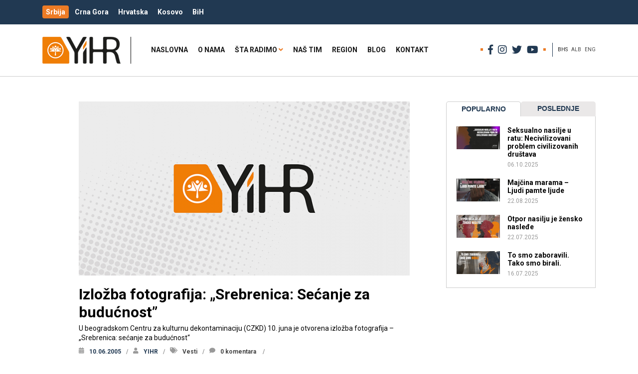

--- FILE ---
content_type: text/html; charset=UTF-8
request_url: https://yihr.rs/bhs/tag/genocid-u-srebrenici/page/5/
body_size: 16248
content:
<!doctype html>
<html lang="bhs-BHS" class="no-js">
	<head>
		<meta charset="UTF-8">
		<title>genocid u srebrenici - Page 5 of 5 - YIHR.rs</title>
		<link href="//www.google-analytics.com" rel="dns-prefetch">
        <link href="https://yihr.rs/wp-content/themes/yihr/images/icons/touch.png" rel="apple-touch-icon-precomposed">
        <link href="https://fonts.googleapis.com/css?family=Open+Sans:400,400i,600,600i,700,700i|Roboto:400,400i,700,700i&amp;subset=cyrillic,cyrillic-ext,latin-ext" rel="stylesheet">
		<meta http-equiv="X-UA-Compatible" content="IE=edge,chrome=1">
		<meta name="viewport" content="width=device-width, initial-scale=1.0">
		<meta name="description" content="">
		<meta name='robots' content='index, follow, max-image-preview:large, max-snippet:-1, max-video-preview:-1' />

	<!-- This site is optimized with the Yoast SEO plugin v20.7 - https://yoast.com/wordpress/plugins/seo/ -->
	<link rel="canonical" href="https://yihr.rs/bhs/tag/genocid-u-srebrenici/page/5/" />
	<link rel="prev" href="https://yihr.rs/bhs/tag/genocid-u-srebrenici/page/4/" />
	<meta property="og:locale" content="en_US" />
	<meta property="og:type" content="article" />
	<meta property="og:title" content="genocid u srebrenici - Page 5 of 5 - YIHR.rs" />
	<meta property="og:url" content="https://yihr.rs/bhs/tag/genocid-u-srebrenici/" />
	<meta property="og:site_name" content="YIHR.rs" />
	<meta name="twitter:card" content="summary_large_image" />
	<script type="application/ld+json" class="yoast-schema-graph">{"@context":"https://schema.org","@graph":[{"@type":"CollectionPage","@id":"https://yihr.rs/bhs/tag/genocid-u-srebrenici/","url":"https://yihr.rs/bhs/tag/genocid-u-srebrenici/page/5/","name":"genocid u srebrenici - Page 5 of 5 - YIHR.rs","isPartOf":{"@id":"https://yihr.rs/bhs/#website"},"primaryImageOfPage":{"@id":"https://yihr.rs/bhs/tag/genocid-u-srebrenici/page/5/#primaryimage"},"image":{"@id":"https://yihr.rs/bhs/tag/genocid-u-srebrenici/page/5/#primaryimage"},"thumbnailUrl":"https://yihr.rs/wp-content/uploads/2019/02/yihr-no-image-1.png","breadcrumb":{"@id":"https://yihr.rs/bhs/tag/genocid-u-srebrenici/page/5/#breadcrumb"},"inLanguage":"bhs-BHS"},{"@type":"ImageObject","inLanguage":"bhs-BHS","@id":"https://yihr.rs/bhs/tag/genocid-u-srebrenici/page/5/#primaryimage","url":"https://yihr.rs/wp-content/uploads/2019/02/yihr-no-image-1.png","contentUrl":"https://yihr.rs/wp-content/uploads/2019/02/yihr-no-image-1.png","width":760,"height":400},{"@type":"BreadcrumbList","@id":"https://yihr.rs/bhs/tag/genocid-u-srebrenici/page/5/#breadcrumb","itemListElement":[{"@type":"ListItem","position":1,"name":"Home","item":"https://yihr.rs/bhs/"},{"@type":"ListItem","position":2,"name":"genocid u srebrenici"}]},{"@type":"WebSite","@id":"https://yihr.rs/bhs/#website","url":"https://yihr.rs/bhs/","name":"YIHR.rs","description":"","publisher":{"@id":"https://yihr.rs/bhs/#organization"},"potentialAction":[{"@type":"SearchAction","target":{"@type":"EntryPoint","urlTemplate":"https://yihr.rs/bhs/?s={search_term_string}"},"query-input":"required name=search_term_string"}],"inLanguage":"bhs-BHS"},{"@type":"Organization","@id":"https://yihr.rs/bhs/#organization","name":"Inicijativa mladih za ljudska prava","url":"https://yihr.rs/bhs/","logo":{"@type":"ImageObject","inLanguage":"bhs-BHS","@id":"https://yihr.rs/bhs/#/schema/logo/image/","url":"https://yihr.rs/wp-content/uploads/2019/04/yihr-logo.png","contentUrl":"https://yihr.rs/wp-content/uploads/2019/04/yihr-logo.png","width":157,"height":54,"caption":"Inicijativa mladih za ljudska prava"},"image":{"@id":"https://yihr.rs/bhs/#/schema/logo/image/"}}]}</script>
	<!-- / Yoast SEO plugin. -->


<link rel='dns-prefetch' href='//ws.sharethis.com' />
<script type="text/javascript">
window._wpemojiSettings = {"baseUrl":"https:\/\/s.w.org\/images\/core\/emoji\/14.0.0\/72x72\/","ext":".png","svgUrl":"https:\/\/s.w.org\/images\/core\/emoji\/14.0.0\/svg\/","svgExt":".svg","source":{"concatemoji":"https:\/\/yihr.rs\/wp-includes\/js\/wp-emoji-release.min.js?ver=6.1.9"}};
/*! This file is auto-generated */
!function(e,a,t){var n,r,o,i=a.createElement("canvas"),p=i.getContext&&i.getContext("2d");function s(e,t){var a=String.fromCharCode,e=(p.clearRect(0,0,i.width,i.height),p.fillText(a.apply(this,e),0,0),i.toDataURL());return p.clearRect(0,0,i.width,i.height),p.fillText(a.apply(this,t),0,0),e===i.toDataURL()}function c(e){var t=a.createElement("script");t.src=e,t.defer=t.type="text/javascript",a.getElementsByTagName("head")[0].appendChild(t)}for(o=Array("flag","emoji"),t.supports={everything:!0,everythingExceptFlag:!0},r=0;r<o.length;r++)t.supports[o[r]]=function(e){if(p&&p.fillText)switch(p.textBaseline="top",p.font="600 32px Arial",e){case"flag":return s([127987,65039,8205,9895,65039],[127987,65039,8203,9895,65039])?!1:!s([55356,56826,55356,56819],[55356,56826,8203,55356,56819])&&!s([55356,57332,56128,56423,56128,56418,56128,56421,56128,56430,56128,56423,56128,56447],[55356,57332,8203,56128,56423,8203,56128,56418,8203,56128,56421,8203,56128,56430,8203,56128,56423,8203,56128,56447]);case"emoji":return!s([129777,127995,8205,129778,127999],[129777,127995,8203,129778,127999])}return!1}(o[r]),t.supports.everything=t.supports.everything&&t.supports[o[r]],"flag"!==o[r]&&(t.supports.everythingExceptFlag=t.supports.everythingExceptFlag&&t.supports[o[r]]);t.supports.everythingExceptFlag=t.supports.everythingExceptFlag&&!t.supports.flag,t.DOMReady=!1,t.readyCallback=function(){t.DOMReady=!0},t.supports.everything||(n=function(){t.readyCallback()},a.addEventListener?(a.addEventListener("DOMContentLoaded",n,!1),e.addEventListener("load",n,!1)):(e.attachEvent("onload",n),a.attachEvent("onreadystatechange",function(){"complete"===a.readyState&&t.readyCallback()})),(e=t.source||{}).concatemoji?c(e.concatemoji):e.wpemoji&&e.twemoji&&(c(e.twemoji),c(e.wpemoji)))}(window,document,window._wpemojiSettings);
</script>
<style type="text/css">
img.wp-smiley,
img.emoji {
	display: inline !important;
	border: none !important;
	box-shadow: none !important;
	height: 1em !important;
	width: 1em !important;
	margin: 0 0.07em !important;
	vertical-align: -0.1em !important;
	background: none !important;
	padding: 0 !important;
}
</style>
	<link rel='stylesheet' id='la-icon-maneger-style-css' href='https://yihr.rs/wp-content/uploads/la_icon_sets/style.min.css?ver=6.1.9' media='all' />
<link rel='stylesheet' id='wp-block-library-css' href='https://yihr.rs/wp-includes/css/dist/block-library/style.min.css?ver=6.1.9' media='all' />
<link rel='stylesheet' id='classic-theme-styles-css' href='https://yihr.rs/wp-includes/css/classic-themes.min.css?ver=1' media='all' />
<style id='global-styles-inline-css' type='text/css'>
body{--wp--preset--color--black: #000000;--wp--preset--color--cyan-bluish-gray: #abb8c3;--wp--preset--color--white: #ffffff;--wp--preset--color--pale-pink: #f78da7;--wp--preset--color--vivid-red: #cf2e2e;--wp--preset--color--luminous-vivid-orange: #ff6900;--wp--preset--color--luminous-vivid-amber: #fcb900;--wp--preset--color--light-green-cyan: #7bdcb5;--wp--preset--color--vivid-green-cyan: #00d084;--wp--preset--color--pale-cyan-blue: #8ed1fc;--wp--preset--color--vivid-cyan-blue: #0693e3;--wp--preset--color--vivid-purple: #9b51e0;--wp--preset--gradient--vivid-cyan-blue-to-vivid-purple: linear-gradient(135deg,rgba(6,147,227,1) 0%,rgb(155,81,224) 100%);--wp--preset--gradient--light-green-cyan-to-vivid-green-cyan: linear-gradient(135deg,rgb(122,220,180) 0%,rgb(0,208,130) 100%);--wp--preset--gradient--luminous-vivid-amber-to-luminous-vivid-orange: linear-gradient(135deg,rgba(252,185,0,1) 0%,rgba(255,105,0,1) 100%);--wp--preset--gradient--luminous-vivid-orange-to-vivid-red: linear-gradient(135deg,rgba(255,105,0,1) 0%,rgb(207,46,46) 100%);--wp--preset--gradient--very-light-gray-to-cyan-bluish-gray: linear-gradient(135deg,rgb(238,238,238) 0%,rgb(169,184,195) 100%);--wp--preset--gradient--cool-to-warm-spectrum: linear-gradient(135deg,rgb(74,234,220) 0%,rgb(151,120,209) 20%,rgb(207,42,186) 40%,rgb(238,44,130) 60%,rgb(251,105,98) 80%,rgb(254,248,76) 100%);--wp--preset--gradient--blush-light-purple: linear-gradient(135deg,rgb(255,206,236) 0%,rgb(152,150,240) 100%);--wp--preset--gradient--blush-bordeaux: linear-gradient(135deg,rgb(254,205,165) 0%,rgb(254,45,45) 50%,rgb(107,0,62) 100%);--wp--preset--gradient--luminous-dusk: linear-gradient(135deg,rgb(255,203,112) 0%,rgb(199,81,192) 50%,rgb(65,88,208) 100%);--wp--preset--gradient--pale-ocean: linear-gradient(135deg,rgb(255,245,203) 0%,rgb(182,227,212) 50%,rgb(51,167,181) 100%);--wp--preset--gradient--electric-grass: linear-gradient(135deg,rgb(202,248,128) 0%,rgb(113,206,126) 100%);--wp--preset--gradient--midnight: linear-gradient(135deg,rgb(2,3,129) 0%,rgb(40,116,252) 100%);--wp--preset--duotone--dark-grayscale: url('#wp-duotone-dark-grayscale');--wp--preset--duotone--grayscale: url('#wp-duotone-grayscale');--wp--preset--duotone--purple-yellow: url('#wp-duotone-purple-yellow');--wp--preset--duotone--blue-red: url('#wp-duotone-blue-red');--wp--preset--duotone--midnight: url('#wp-duotone-midnight');--wp--preset--duotone--magenta-yellow: url('#wp-duotone-magenta-yellow');--wp--preset--duotone--purple-green: url('#wp-duotone-purple-green');--wp--preset--duotone--blue-orange: url('#wp-duotone-blue-orange');--wp--preset--font-size--small: 13px;--wp--preset--font-size--medium: 20px;--wp--preset--font-size--large: 36px;--wp--preset--font-size--x-large: 42px;--wp--preset--spacing--20: 0.44rem;--wp--preset--spacing--30: 0.67rem;--wp--preset--spacing--40: 1rem;--wp--preset--spacing--50: 1.5rem;--wp--preset--spacing--60: 2.25rem;--wp--preset--spacing--70: 3.38rem;--wp--preset--spacing--80: 5.06rem;}:where(.is-layout-flex){gap: 0.5em;}body .is-layout-flow > .alignleft{float: left;margin-inline-start: 0;margin-inline-end: 2em;}body .is-layout-flow > .alignright{float: right;margin-inline-start: 2em;margin-inline-end: 0;}body .is-layout-flow > .aligncenter{margin-left: auto !important;margin-right: auto !important;}body .is-layout-constrained > .alignleft{float: left;margin-inline-start: 0;margin-inline-end: 2em;}body .is-layout-constrained > .alignright{float: right;margin-inline-start: 2em;margin-inline-end: 0;}body .is-layout-constrained > .aligncenter{margin-left: auto !important;margin-right: auto !important;}body .is-layout-constrained > :where(:not(.alignleft):not(.alignright):not(.alignfull)){max-width: var(--wp--style--global--content-size);margin-left: auto !important;margin-right: auto !important;}body .is-layout-constrained > .alignwide{max-width: var(--wp--style--global--wide-size);}body .is-layout-flex{display: flex;}body .is-layout-flex{flex-wrap: wrap;align-items: center;}body .is-layout-flex > *{margin: 0;}:where(.wp-block-columns.is-layout-flex){gap: 2em;}.has-black-color{color: var(--wp--preset--color--black) !important;}.has-cyan-bluish-gray-color{color: var(--wp--preset--color--cyan-bluish-gray) !important;}.has-white-color{color: var(--wp--preset--color--white) !important;}.has-pale-pink-color{color: var(--wp--preset--color--pale-pink) !important;}.has-vivid-red-color{color: var(--wp--preset--color--vivid-red) !important;}.has-luminous-vivid-orange-color{color: var(--wp--preset--color--luminous-vivid-orange) !important;}.has-luminous-vivid-amber-color{color: var(--wp--preset--color--luminous-vivid-amber) !important;}.has-light-green-cyan-color{color: var(--wp--preset--color--light-green-cyan) !important;}.has-vivid-green-cyan-color{color: var(--wp--preset--color--vivid-green-cyan) !important;}.has-pale-cyan-blue-color{color: var(--wp--preset--color--pale-cyan-blue) !important;}.has-vivid-cyan-blue-color{color: var(--wp--preset--color--vivid-cyan-blue) !important;}.has-vivid-purple-color{color: var(--wp--preset--color--vivid-purple) !important;}.has-black-background-color{background-color: var(--wp--preset--color--black) !important;}.has-cyan-bluish-gray-background-color{background-color: var(--wp--preset--color--cyan-bluish-gray) !important;}.has-white-background-color{background-color: var(--wp--preset--color--white) !important;}.has-pale-pink-background-color{background-color: var(--wp--preset--color--pale-pink) !important;}.has-vivid-red-background-color{background-color: var(--wp--preset--color--vivid-red) !important;}.has-luminous-vivid-orange-background-color{background-color: var(--wp--preset--color--luminous-vivid-orange) !important;}.has-luminous-vivid-amber-background-color{background-color: var(--wp--preset--color--luminous-vivid-amber) !important;}.has-light-green-cyan-background-color{background-color: var(--wp--preset--color--light-green-cyan) !important;}.has-vivid-green-cyan-background-color{background-color: var(--wp--preset--color--vivid-green-cyan) !important;}.has-pale-cyan-blue-background-color{background-color: var(--wp--preset--color--pale-cyan-blue) !important;}.has-vivid-cyan-blue-background-color{background-color: var(--wp--preset--color--vivid-cyan-blue) !important;}.has-vivid-purple-background-color{background-color: var(--wp--preset--color--vivid-purple) !important;}.has-black-border-color{border-color: var(--wp--preset--color--black) !important;}.has-cyan-bluish-gray-border-color{border-color: var(--wp--preset--color--cyan-bluish-gray) !important;}.has-white-border-color{border-color: var(--wp--preset--color--white) !important;}.has-pale-pink-border-color{border-color: var(--wp--preset--color--pale-pink) !important;}.has-vivid-red-border-color{border-color: var(--wp--preset--color--vivid-red) !important;}.has-luminous-vivid-orange-border-color{border-color: var(--wp--preset--color--luminous-vivid-orange) !important;}.has-luminous-vivid-amber-border-color{border-color: var(--wp--preset--color--luminous-vivid-amber) !important;}.has-light-green-cyan-border-color{border-color: var(--wp--preset--color--light-green-cyan) !important;}.has-vivid-green-cyan-border-color{border-color: var(--wp--preset--color--vivid-green-cyan) !important;}.has-pale-cyan-blue-border-color{border-color: var(--wp--preset--color--pale-cyan-blue) !important;}.has-vivid-cyan-blue-border-color{border-color: var(--wp--preset--color--vivid-cyan-blue) !important;}.has-vivid-purple-border-color{border-color: var(--wp--preset--color--vivid-purple) !important;}.has-vivid-cyan-blue-to-vivid-purple-gradient-background{background: var(--wp--preset--gradient--vivid-cyan-blue-to-vivid-purple) !important;}.has-light-green-cyan-to-vivid-green-cyan-gradient-background{background: var(--wp--preset--gradient--light-green-cyan-to-vivid-green-cyan) !important;}.has-luminous-vivid-amber-to-luminous-vivid-orange-gradient-background{background: var(--wp--preset--gradient--luminous-vivid-amber-to-luminous-vivid-orange) !important;}.has-luminous-vivid-orange-to-vivid-red-gradient-background{background: var(--wp--preset--gradient--luminous-vivid-orange-to-vivid-red) !important;}.has-very-light-gray-to-cyan-bluish-gray-gradient-background{background: var(--wp--preset--gradient--very-light-gray-to-cyan-bluish-gray) !important;}.has-cool-to-warm-spectrum-gradient-background{background: var(--wp--preset--gradient--cool-to-warm-spectrum) !important;}.has-blush-light-purple-gradient-background{background: var(--wp--preset--gradient--blush-light-purple) !important;}.has-blush-bordeaux-gradient-background{background: var(--wp--preset--gradient--blush-bordeaux) !important;}.has-luminous-dusk-gradient-background{background: var(--wp--preset--gradient--luminous-dusk) !important;}.has-pale-ocean-gradient-background{background: var(--wp--preset--gradient--pale-ocean) !important;}.has-electric-grass-gradient-background{background: var(--wp--preset--gradient--electric-grass) !important;}.has-midnight-gradient-background{background: var(--wp--preset--gradient--midnight) !important;}.has-small-font-size{font-size: var(--wp--preset--font-size--small) !important;}.has-medium-font-size{font-size: var(--wp--preset--font-size--medium) !important;}.has-large-font-size{font-size: var(--wp--preset--font-size--large) !important;}.has-x-large-font-size{font-size: var(--wp--preset--font-size--x-large) !important;}
.wp-block-navigation a:where(:not(.wp-element-button)){color: inherit;}
:where(.wp-block-columns.is-layout-flex){gap: 2em;}
.wp-block-pullquote{font-size: 1.5em;line-height: 1.6;}
</style>
<link rel='stylesheet' id='wpml-blocks-css' href='https://yihr.rs/wp-content/plugins/sitepress-multilingual-cms/dist/css/blocks/styles.css?ver=4.6.3' media='all' />
<link rel='stylesheet' id='cpsh-shortcodes-css' href='https://yihr.rs/wp-content/plugins/column-shortcodes/assets/css/shortcodes.css?ver=1.0.1' media='all' />
<link rel='stylesheet' id='contact-form-7-css' href='https://yihr.rs/wp-content/plugins/contact-form-7/includes/css/styles.css?ver=5.7.6' media='all' />
<link rel='stylesheet' id='crp-style-rounded-thumbs-css' href='https://yihr.rs/wp-content/plugins/contextual-related-posts/css/rounded-thumbs.min.css?ver=3.4.0' media='all' />
<style id='crp-style-rounded-thumbs-inline-css' type='text/css'>

			.crp_related.crp-rounded-thumbs a {
			  width: 150px;
			  height: 150px;
			  text-decoration: none;
			}
			.crp_related.crp-rounded-thumbs img {
			  max-width: 150px;
			  margin: auto;
			}
			.crp_related.crp-rounded-thumbs .crp_title {
			  width: 100%;
			}
			
</style>
<link rel='stylesheet' id='sf_styles-css' href='https://yihr.rs/wp-content/plugins/superfly-menu/css/public.min.css?ver=6.1.9' media='all' />
<link rel='stylesheet' id='wpml-legacy-horizontal-list-0-css' href='//yihr.rs/wp-content/plugins/sitepress-multilingual-cms/templates/language-switchers/legacy-list-horizontal/style.min.css?ver=1' media='all' />
<link rel='stylesheet' id='bootstrap-css' href='https://yihr.rs/wp-content/themes/yihr/assets/bootstrap/css/bootstrap.min.css?ver=4.1.3' media='all' />
<link rel='stylesheet' id='fontawesome-css' href='https://yihr.rs/wp-content/themes/yihr/css/fontawesome/css/all.css?ver=5.3.1' media='all' />
<link rel='stylesheet' id='mweb-css' href='https://yihr.rs/wp-content/themes/yihr/style.css?ver=1602017519' media='all' />
<script type='text/javascript' src='https://yihr.rs/wp-content/themes/yihr/js/lib/conditionizr-4.3.0.min.js?ver=4.3.0' id='conditionizr-js'></script>
<script type='text/javascript' src='https://yihr.rs/wp-content/themes/yihr/js/lib/modernizr-2.7.1.min.js?ver=2.7.1' id='modernizr-js'></script>
<script type='text/javascript' src='https://yihr.rs/wp-includes/js/jquery/jquery.min.js?ver=3.6.1' id='jquery-core-js'></script>
<script type='text/javascript' src='https://yihr.rs/wp-includes/js/jquery/jquery-migrate.min.js?ver=3.3.2' id='jquery-migrate-js'></script>
<script type='text/javascript' src='https://yihr.rs/wp-content/themes/yihr/assets/easytabs/jquery.easytabs.min.js?ver=1.0.0' id='mytabs-js'></script>
<script type='text/javascript' src='https://yihr.rs/wp-content/themes/yihr/assets/easytabs/jquery.hashchange.min.js?ver=1.0.0' id='mytabshash-js'></script>
<script type='text/javascript' src='https://yihr.rs/wp-content/themes/yihr/js/scripts.js?ver=1557091895' id='wsscripts-js'></script>
<script type='text/javascript' src='https://yihr.rs/wp-content/plugins/superfly-menu/includes/vendor/looks_awesome/icon_manager/js/md5.js?ver=1.0,0' id='la-icon-manager-md5-js'></script>
<script type='text/javascript' src='https://yihr.rs/wp-content/plugins/superfly-menu/includes/vendor/looks_awesome/icon_manager/js/util.js?ver=1.0,0' id='la-icon-manager-util-js'></script>
<script id='st_insights_js' type='text/javascript' src='https://ws.sharethis.com/button/st_insights.js?publisher=4d48b7c5-0ae3-43d4-bfbe-3ff8c17a8ae6&#038;product=simpleshare&#038;ver=8.5.3' id='ssba-sharethis-js'></script>
<script type='text/javascript' id='sf_main-js-extra'>
/* <![CDATA[ */
var SF_Opts = {"social":{"facebook":"https:\/\/www.facebook.com\/inicijativa.mladih","twitter":"https:\/\/twitter.com\/YIHRserbia","instagram":"https:\/\/www.instagram.com\/inicijativa\/"},"search":"hidden","blur":"","fade":"no","test_mode":"","hide_def":"","mob_nav":"","dynamic":"","sidebar_style":"side","sidebar_behaviour":"slide","alt_menu":"","sidebar_pos":"right","width_panel_1":"275","width_panel_2":"250","width_panel_3":"250","width_panel_4":"200","base_color":"#fff","opening_type":"click","sub_type":"","sub_opening_type":"hover","label":"metro","label_top":"0px","label_size":"53px","label_vis":"hidden","item_padding":"15","bg":"","path":"https:\/\/yihr.rs\/wp-content\/plugins\/superfly-menu\/img\/","menu":"{\"823\":{\"term_id\":823,\"name\":\"Glavni meni\",\"loc\":{\"pages\":{\"5\":1,\"16\":1,\"18\":1,\"20\":1,\"22\":1,\"47\":1,\"88\":1,\"90\":1,\"549\":1,\"822\":1,\"826\":1,\"828\":1,\"830\":1,\"832\":1,\"834\":1,\"836\":1,\"862\":1,\"864\":1,\"866\":1,\"868\":1,\"870\":1,\"873\":1,\"875\":1,\"877\":1,\"879\":1,\"881\":1,\"883\":1,\"885\":1,\"887\":1,\"889\":1,\"891\":1,\"893\":1,\"1052\":1,\"1291\":1,\"1712\":1,\"1715\":1,\"1738\":1,\"1766\":1,\"2549\":1,\"2662\":1,\"2669\":1,\"4469\":1,\"4473\":1,\"5097\":1,\"5129\":1,\"5131\":1,\"6282\":1,\"6299\":1,\"6427\":1},\"cposts\":{\"captainform_post\":1,\"bwg_gallery\":1,\"bwg_album\":1,\"bwg_tag\":1},\"cats\":{\"1\":1,\"2\":1,\"3\":1,\"4\":1,\"232\":1,\"235\":1,\"237\":1,\"239\":1,\"308\":1,\"822\":1,\"824\":1,\"826\":1,\"827\":1},\"taxes\":{},\"langs\":{\"sq\":1,\"en\":1,\"bhs\":1},\"wp_pages\":{\"front\":1,\"home\":1,\"archive\":1,\"single\":1,\"forbidden\":1,\"search\":1},\"ids\":[\"\"]},\"isDef\":true}}","togglers":"#custom_toggle","subMenuSupport":"yes","subMenuSelector":"sub-menu, children","eventsInterval":"51","activeClassSelector":"current-menu-item","allowedTags":"DIV, NAV, UL, OL, LI, A, P, H1, H2, H3, H4, SPAN","menuData":[],"siteBase":"https:\/\/yihr.rs","plugin_ver":"4.5.9"};
/* ]]> */
</script>
<script type='text/javascript' src='https://yihr.rs/wp-content/plugins/superfly-menu/js/public.min.js?ver=4.5.9' id='sf_main-js'></script>
<link rel="https://api.w.org/" href="https://yihr.rs/bhs/wp-json/" /><link rel="alternate" type="application/json" href="https://yihr.rs/bhs/wp-json/wp/v2/tags/503" /><meta name="generator" content="WPML ver:4.6.3 stt:48,65,1;" />
<script>
    var SFM_is_mobile = (function () {
        var n = navigator.userAgent;
        var reg = new RegExp('Android\s([0-9\.]*)')
        var match = n.toLowerCase().match(reg);
        var android =  match ? parseFloat(match[1]) : false;
        if (android && android < 3.6) return

        return n.match(/Android|BlackBerry|IEMobile|iPhone|iPad|iPod|Opera Mini/i)
    })();

	var SFM_skew_disabled = (function($){
		var window_width = $(window).width();
		var sfm_width = 275;
		if(sfm_width * 2 >= window_width){
			return true;
		}
		return false;
	})(jQuery);

    (function(){
        var mob_bar = '';
        var pos = 'right';
        var iconbar = '';
        var classes = SFM_is_mobile ? (mob_bar ? 'sfm-mobile sfm-mob-nav' : 'sfm-mobile'): 'sfm-no-mobile';
        classes += ' sfm-pos-' + pos;
        classes += iconbar ? ' sfm-bar' : '';
		classes += SFM_skew_disabled ? ' sfm-skew-disabled' : '';
		window.SFM_classes = classes;
        document.getElementsByTagName('html')[0].className = document.getElementsByTagName('html')[0].className + ' ' + classes;
    })();
</script>
<style id="superfly-dynamic-styles">
	@font-face {
		font-family: 'sfm-icomoon';
		src:url('https://yihr.rs/wp-content/plugins/superfly-menu/img/fonts/icomoon.eot?wehgh4');
		src: url('https://yihr.rs/wp-content/plugins/superfly-menu/img/fonts/icomoon.svg?wehgh4#icomoon') format('svg'),
		url('https://yihr.rs/wp-content/plugins/superfly-menu/img/fonts/icomoon.eot?#iefixwehgh4') format('embedded-opentype'),
		url('https://yihr.rs/wp-content/plugins/superfly-menu/img/fonts/icomoon.woff?wehgh4') format('woff'),
		url('https://yihr.rs/wp-content/plugins/superfly-menu/img/fonts/icomoon.ttf?wehgh4') format('truetype');
		font-weight: normal;
		font-style: normal;
	}
	#sfm-sidebar.sfm-vertical-nav .sfm-has-child-menu .sfm-sm-indicator i:after {
		content: '\e610';
		-webkit-transition: all 0.3s cubic-bezier(0.215, 0.061, 0.355, 1);
		-moz-transition: all 0.3s cubic-bezier(0.215, 0.061, 0.355, 1);
		-o-transition: all 0.3s cubic-bezier(0.215, 0.061, 0.355, 1);
		transition: all 0.3s cubic-bezier(0.215, 0.061, 0.355, 1);
		-webkit-backface-visibility: hidden;
		display: inline-block;
	}

    .sfm-navicon, .sfm-navicon:after, .sfm-navicon:before, .sfm-sidebar-close:before, .sfm-sidebar-close:after {
       height: 1px !important;
    }
    .sfm-label-square .sfm-navicon-button, .sfm-label-rsquare .sfm-navicon-button, .sfm-label-circle .sfm-navicon-button {
        border-width: 1px !important;
    }

    .sfm-vertical-nav .sfm-submenu-visible > a .sfm-sm-indicator i:after {
		-webkit-transform: rotate(180deg);
		-moz-transform: rotate(180deg);
		-ms-transform: rotate(180deg);
		-o-transform: rotate(180deg);
		transform: rotate(180deg);
	}

	#sfm-mob-navbar .sfm-navicon-button:after {
		/*width: 30px;*/
	}

	.sfm-pos-right .sfm-vertical-nav .sfm-has-child-menu > a:before {
		display: none;
	}

	#sfm-sidebar.sfm-vertical-nav .sfm-menu .sfm-sm-indicator {
		background: rgba(255,255,255,0.085);
	}

	.sfm-pos-right #sfm-sidebar.sfm-vertical-nav .sfm-menu li a {
		/*padding-left: 10px !important;*/
	}

	.sfm-pos-right #sfm-sidebar.sfm-vertical-nav .sfm-sm-indicator {
		left: auto;
		right: 0;
	}



.sfm-mobile #sfm-sidebar.sfm-compact-header .sfm-logo img {
	max-height: 75px;
}

#sfm-sidebar.sfm-compact .sfm-nav {
	min-height: 50vh;
	height: auto;
	max-height: none;
	margin-top: 0px;
}

#sfm-sidebar.sfm-compact-footer .sfm-social {
	margin-top: 30px;
	margin-bottom: 10px;
	position: relative;
}

#sfm-sidebar.sfm-compact .sfm-sidebar-bg {
	min-height: 150%;
}

#sfm-sidebar.sfm-compact  input[type=search] {
	font-size: 16px;
}
/*}*/

#sfm-sidebar .sfm-sidebar-bg, #sfm-sidebar .sfm-social {
	background-color: #fff !important;
}


#sfm-sidebar, .sfm-sidebar-bg, #sfm-sidebar .sfm-nav, #sfm-sidebar .sfm-logo, #sfm-sidebar .sfm-social, .sfm-style-toolbar .sfm-copy {
	width: 275px;
}
#sfm-sidebar:not(.sfm-iconbar) .sfm-menu li > a span{
	max-width: calc(275px - 80px);}
#sfm-sidebar .sfm-social {
	background-color: transparent !important;
}

    


	#sfm-sidebar .sfm-menu li a,
#sfm-sidebar .sfm-chapter,
#sfm-sidebar .widget-area,
.sfm-search-form input {
	padding-left: 28px !important;
}


#sfm-sidebar.sfm-compact  .sfm-social li {
	text-align: left;
}

#sfm-sidebar.sfm-compact  .sfm-social:before {
	right: auto;
	left: auto;
left: 10%;
}


#sfm-sidebar:after {
	display: none !important;
}

#sfm-sidebar .search-form {
	display: none !important;
}




#sfm-sidebar,
.sfm-pos-right .sfm-sidebar-slide.sfm-body-pushed #sfm-mob-navbar {
	-webkit-transform: translate(-275px,0);
	-moz-transform: translate(-275px,0);
	-ms-transform: translate(-275px,0);
	-o-transform: translate(-275px,0);
	transform: translate(-275px,0);
	-webkit-transform: translate3d(-275px,0,0);
	-moz-transform: translate3d(-275px,0,0);
	-ms-transform: translate3d(-275px,0,0);
	-o-transform: translate3d(-275px,0,0);
	transform: translate3d(-275px,0,0);
}

.sfm-pos-right #sfm-sidebar, .sfm-sidebar-slide.sfm-body-pushed #sfm-mob-navbar {
	-webkit-transform: translate(275px,0);
	-moz-transform: translate(275px,0);
	-ms-transform: translate(275px,0);
	-o-transform: translate(275px,0);
	transform: translate(275px,0);
	-webkit-transform: translate3d(275px,0,0);
	-moz-transform: translate3d(275px,0,0);
	-ms-transform: translate3d(275px,0,0);
	-o-transform: translate3d(275px,0,0);
	transform: translate3d(275px,0,0);
}

.sfm-pos-left #sfm-sidebar .sfm-view-level-1 {
	left: 275px;
	width: 250px;
	-webkit-transform: translate(-250px,0);
	-moz-transform: translate(-250px,0);
	-ms-transform: translate(-250px,0);
	-o-transform: translate(-250px,0);
	transform: translate(-250px,0);
	-webkit-transform: translate3d(-250px,0,0);
	-moz-transform: translate3d(-250px,0,0);
	-ms-transform: translate3d(-250px,0,0);
	-o-transform: translate3d(-250px,0,0);
	transform: translate3d(-250px,0,0);
}

.sfm-pos-right #sfm-sidebar .sfm-view-level-1 {
	left: auto;
	right: 275px;
	width: 250px;
	-webkit-transform: translate(250px,0);
	-moz-transform: translate(250px,0);
	-ms-transform: translate(250px,0);
	-o-transform: translate(250px,0);
	transform: translate(250px,0);
	-webkit-transform: translate3d(250px,0,0);
	-moz-transform: translate3d(250px,0,0);
	-ms-transform: translate3d(250px,0,0);
	-o-transform: translate3d(250px,0,0);
	transform: translate3d(250px,0,0);
}

.sfm-pos-left #sfm-sidebar .sfm-view-level-2 {
	left: 525px;
	width: 250px;
	-webkit-transform: translate(-775px,0);
	-moz-transform: translate(-775px,0);
	-ms-transform: translate(-775px,0);
	-o-transform: translate(-775px,0);
	transform: translate(-775px,0);
	-webkit-transform: translate3d(-775px,0,0);
	-moz-transform: translate3d(-775px,0,0);
	-ms-transform: translate3d(-775px,0,0);
	-o-transform: translate3d(-775px,0,0);
	transform: translate3d(-775px,0,0);
}

.sfm-pos-right #sfm-sidebar .sfm-view-level-2
{
	left: auto;
	right: 525px;
	width: 250px;
	-webkit-transform: translate(775px,0);
	-moz-transform: translate(775px,0);
	-ms-transform: translate(775px,0);
	-o-transform: translate(775px,0);
	transform: translate(775px,0);
	-webkit-transform: translate3d(775px,0,0);
	-moz-transform: translate3d(775px,0,0);
	-ms-transform: translate3d(775px,0,0);
	-o-transform: translate3d(775px,0,0);
	transform: translate3d(775px,0,0);
}

.sfm-pos-left #sfm-sidebar .sfm-view-level-3 {
	left: 775px;
	width: 200px;
	-webkit-transform: translate(-775px,0);
	-moz-transform: translate(-775px,0);
	-ms-transform: translate(-775px,0);
	-o-transform: translate(-775px,0);
	transform: translate(-775px,0);
	-webkit-transform: translate3d(-775px,0,0);
	-moz-transform: translate3d(-775px,0,0);
	-ms-transform: translate3d(-775px,0,0);
	-o-transform: translate3d(-775px,0,0);
	transform: translate3d(-775px,0,0);
}

.sfm-pos-right #sfm-sidebar .sfm-view-level-3 {
	left: auto;
	right: 775px;
	width: 200px;
	-webkit-transform: translate(775px,0);
	-moz-transform: translate(775px,0);
	-ms-transform: translate(775px,0);
	-o-transform: translate(775px,0);
	transform: translate(775px,0);
	-webkit-transform: translate3d(775px,0,0);
	-moz-transform: translate3d(775px,0,0);
	-ms-transform: translate3d(775px,0,0);
	-o-transform: translate3d(775px,0,0);
	transform: translate3d(775px,0,0);
}

.sfm-view-pushed-1 #sfm-sidebar .sfm-view-level-2 {
	-webkit-transform: translate(-250px,0);
	-moz-transform: translate(-250px,0);
	-ms-transform: translate(-250px,0);
	-o-transform: translate(-250px,0);
	transform: translate(-250px,0);
	-webkit-transform: translate3d(-250px,0,0);
	-moz-transform: translate3d(-250px,0,0);
	-ms-transform: translate3d(-250px,0,0);
	-o-transform: translate3d(-250px,0,0);
	transform: translate3d(-250px,0,0);
}

.sfm-pos-right .sfm-view-pushed-1 #sfm-sidebar .sfm-view-level-2 {
	-webkit-transform: translate(250px,0);
	-moz-transform: translate(250px,0);
	-ms-transform: translate(250px,0);
	-o-transform: translate(250px,0);
	transform: translate(250px,0);
	-webkit-transform: translate3d(250px,0,0);
	-moz-transform: translate3d(250px,0,0);
	-ms-transform: translate3d(250px,0,0);
	-o-transform: translate3d(250px,0,0);
	transform: translate3d(250px,0,0);
}

.sfm-view-pushed-2 #sfm-sidebar .sfm-view-level-3 {
	-webkit-transform: translate(-200px,0);
	-moz-transform: translate(-200px,0);
	-ms-transform: translate(-200px,0);
	-o-transform: translate(-200px,0);
	transform: translate(-200px,0);
	-webkit-transform: translate3d(-200px,0,0);
	-moz-transform: translate3d(-200px,0,0);
	-ms-transform: translate3d(-200px,0,0);
	-o-transform: translate3d(-200px,0,0);
	transform: translate3d(-200px,0,0);
}

.sfm-pos-right .sfm-view-pushed-2 #sfm-sidebar .sfm-view-level-3 {
	-webkit-transform: translate(200px,0);
	-moz-transform: translate(200px,0);
	-ms-transform: translate(200px,0);
	-o-transform: translate(200px,0);
	transform: translate(200px,0);
	-webkit-transform: translate3d(200px,0,0);
	-moz-transform: translate3d(200px,0,0);
	-ms-transform: translate3d(200px,0,0);
	-o-transform: translate3d(200px,0,0);
	transform: translate3d(200px,0,0);
}

#sfm-sidebar .sfm-view-level-1, #sfm-sidebar ul.sfm-menu-level-1 {
	background: #EC7B25;
}


#sfm-sidebar .sfm-menu a img{
	max-width: 40px;
	max-height: 40px;
}
#sfm-sidebar .sfm-menu .la_icon{
	font-size: 40px;
	min-width: 40px;
	min-height: 40px;
}


#sfm-sidebar .sfm-view-level-2, #sfm-sidebar ul.sfm-menu-level-2 {
	background: #36939e;
}

#sfm-sidebar .sfm-view-level-3, #sfm-sidebar ul.sfm-menu-level-3 {
	background: #9e466b;
}

#sfm-sidebar .sfm-menu-level-0 li, #sfm-sidebar .sfm-menu-level-0 li a, .sfm-title h3 {
	color: #000;
}

#sfm-sidebar .sfm-menu li a, #sfm-sidebar .sfm-chapter, #sfm-sidebar .sfm-search-form {
	padding: 15px 0;
	text-transform: capitalize;
}

#sfm-sidebar .sfm-search-form span {
	top: 19px;
}

#sfm-sidebar {
	font-family: inherit;
}

#sfm-sidebar .sfm-sm-indicator {
	line-height: 20px;
}

#sfm-sidebar .sfm-search-form input {
	font-size: 20px;
}

#sfm-sidebar .sfm-menu li a, #sfm-sidebar .sfm-menu .sfm-chapter {
	font-family: inherit;
	font-weight: normal;
	font-size: 20px;
	text-align: left;
	-moz-font-smoothing: antialiased;
	-webkit-font-smoothing: antialiased;
	font-smoothing: antialiased;
	text-rendering: optimizeLegibility;
}
#sfm-sidebar .sfm-widget,
#sfm-sidebar .widget-area{
	text-align: left;
}
#sfm-sidebar .sfm-menu .sfm-chapter {
	font-size: 15px;
	margin-top: 15px;
}
#sfm-sidebar .sfm-menu .sfm-chapter div{
	font-family: inherit;
	font-size: 15px;
}
.sfm-rollback a {
	font-family: inherit;
}
#sfm-sidebar .sfm-menu .la_icon{
	color: #777;
}

#sfm-sidebar .sfm-menu-level-0 li .sfm-sm-indicator i,#sfm-sidebar .sfm-menu-level-0 .sfm-sl, .sfm-title h2, .sfm-social:after {
	color: #aaaaaa;
}#sfm-sidebar .sfm-menu-level-1 li .sfm-sm-indicator i,#sfm-sidebar .sfm-menu-level-1 .sfm-sl {
	 color: #aaaaaa;
 }#sfm-sidebar .sfm-menu-level-2 li .sfm-sm-indicator i,#sfm-sidebar .sfm-menu-level-2 .sfm-sl {
	  color: #aaaaaa;
  }#sfm-sidebar .sfm-menu-level-3 li .sfm-sm-indicator i,#sfm-sidebar .sfm-menu-level-3 .sfm-sl {
	   color: #aaaaaa;
   }
    .sfm-menu-level-0 .sfm-chapter {
        color: #00FFB8 !important;
    }    .sfm-menu-level-1 .sfm-chapter {
        color: #FFFFFF !important;
    }    .sfm-menu-level-2 .sfm-chapter {
        color: #FFFFFF !important;
    }    .sfm-menu-level-3 .sfm-chapter {
        color: #FFFFFF !important;
    }
#sfm-sidebar .sfm-view-level-1 li a,
#sfm-sidebar .sfm-menu-level-1 li a{
	color: #ffffff;
	border-color: #ffffff;
}

#sfm-sidebar:after {
	background-color: #fff;
}

#sfm-sidebar .sfm-view-level-2 li a,
#sfm-sidebar .sfm-menu-level-2 li a{
	color: #ffffff;
	border-color: #ffffff;
}

#sfm-sidebar .sfm-view-level-3 li a,
#sfm-sidebar .sfm-menu-level-3 li a {
	color: #ffffff;
	border-color: #ffffff;
}

.sfm-navicon-button {
	top: 0px;
}

.sfm-mobile .sfm-navicon-button {
	top: 0px;
}

	
.sfm-navicon-button {
	right: 0px !important;
}
.sfm-mobile .sfm-navicon-button {
	right: inherit;
}
.sfm-no-mobile.sfm-pos-left.sfm-bar body, .sfm-no-mobile.sfm-pos-left.sfm-bar #wpadminbar {
padding-left: 275px !important;
}
.sfm-no-mobile.sfm-pos-right.sfm-bar body, .sfm-no-mobile.sfm-pos-right.sfm-bar #wpadminbar {
padding-right: 275px !important;
}
.sfm-navicon:after,
.sfm-label-text .sfm-navicon:after,
.sfm-label-none .sfm-navicon:after {
	top: -8px;
}
.sfm-navicon:before,
.sfm-label-text .sfm-navicon:before,
.sfm-label-none .sfm-navicon:before {
	top: 8px;
}

.sfm-body-pushed #sfm-overlay, body[class*="sfm-view-pushed"] #sfm-overlay {
	opacity: 0.6;
}
.sfm-body-pushed #sfm-overlay, body[class*="sfm-view-pushed"] #sfm-overlay {
	cursor: url("https://yihr.rs/wp-content/plugins/superfly-menu/img/close3.png") 16 16,pointer;
}



.sfm-style-skew #sfm-sidebar .sfm-social{
	height: auto;
	/*min-height: 75px;*/
}
.sfm-style-skew #sfm-sidebar .sfm-menu-level-0 li:hover,
.sfm-style-skew #sfm-sidebar .sfm-menu-level-0 li a:hover{
	color: #00FFB8;
}
.sfm-theme-top .sfm-sidebar-bg,
.sfm-theme-bottom .sfm-sidebar-bg{
	width: 550px;
}
/* Pos left */
.sfm-theme-top .sfm-sidebar-bg{
	-webkit-transform: translate3d(-275px,0,0) skewX(-20.65deg);
	-moz-transform: translate3d(-275px,0,0) skewX(-20.65deg);
	-ms-transform: translate3d(-275px,0,0) skewX(-20.65deg);
	-o-transform: translate3d(-275px,0,0) skewX(-20.65deg);
	transform: translate3d(-275px,0,0) skewX(-20.65deg);
}
.sfm-theme-bottom .sfm-sidebar-bg{
	-webkit-transform: translate3d(-550px,0,0) skewX(20.65deg);
	-moz-transform: translate3d(-550px,0,0) skewX(20.65deg);
	-ms-transform: translate3d(-550px,0,0) skewX(20.65deg);
	-o-transform: translate3d(-550px,0,0) skewX(20.65deg);
	transform: translate3d(-275px,0,0) skewX(20.65deg);
}
/* Pos right */
.sfm-pos-right .sfm-theme-top .sfm-sidebar-bg{
	-webkit-transform: translate3d(-0px,0,0) skewX(20.65deg);
	-moz-transform: translate3d(-0px,0,0) skewX(20.65deg);
	-ms-transform: translate3d(-0px,0,0) skewX(20.65deg);
	-o-transform: translate3d(-0px,0,0) skewX(20.65deg);
	transform: translate3d(-0px,0,0) skewX(20.65deg);
}
.sfm-pos-right .sfm-theme-bottom .sfm-sidebar-bg{
	-webkit-transform: translate3d(-0px,0,0) skewX(-20.65deg);
	-moz-transform: translate3d(-0px,0,0) skewX(-20.65deg);
	-ms-transform: translate3d(-0px,0,0) skewX(-20.65deg);
	-o-transform: translate3d(-0px,0,0) skewX(-20.65deg);
	transform: translate3d(-0px,0,0) skewX(-20.65deg);
}
.sfm-sidebar-exposed.sfm-theme-top .sfm-sidebar-bg,
.sfm-sidebar-always .sfm-theme-top .sfm-sidebar-bg{
	-webkit-transform: translate3d(-141.5px,0,0) skewX(-20.65deg);
	-moz-transform: translate3d(-141.5px,0,0) skewX(-20.65deg);
	-ms-transform: translate3d(-141.5px,0,0) skewX(-20.65deg);
	-o-transform: translate3d(-141.5px,0,0) skewX(-20.65deg);
	transform: translate3d(-141.5px,0,0) skewX(-20.65deg);
}
.sfm-pos-right .sfm-sidebar-exposed.sfm-theme-top .sfm-sidebar-bg,
.sfm-pos-right .sfm-sidebar-always .sfm-theme-top .sfm-sidebar-bg{
	-webkit-transform: translate3d(-275px,0,0) skewX(20.65deg);
	-moz-transform: translate3d(-275px,0,0) skewX(20.65deg);
	-ms-transform: translate3d(-275px,0,0) skewX(20.65deg);
	-o-transform: translate3d(-275px,0,0) skewX(20.65deg);
	transform: translate3d(-137.5px,0,0) skewX(20.65deg);
}
.sfm-sidebar-exposed.sfm-theme-bottom .sfm-sidebar-bg,
.sfm-sidebar-always .sfm-theme-bottom .sfm-sidebar-bg{
	-webkit-transform: translate3d(0,0,0) skewX(20.65deg);
	-moz-transform: translate3d(0,0,0) skewX(20.65deg);
	-ms-transform: translate3d(0,0,0) skewX(20.65deg);
	-o-transform: translate3d(0,0,0) skewX(20.65deg);
	transform: translate3d(0,0,0) skewX(20.65deg);
}
.sfm-pos-right .sfm-sidebar-exposed.sfm-theme-bottom .sfm-sidebar-bg,
.sfm-pos-right .sfm-sidebar-always .sfm-theme-bottom .sfm-sidebar-bg{
	-webkit-transform: translate3d(-279px,0,0) skewX(-20.65deg);
	-moz-transform: translate3d(-279px,0,0) skewX(-20.65deg);
	-ms-transform: translate3d(-279px,0,0) skewX(-20.65deg);
	-o-transform: translate3d(-279px,0,0) skewX(-20.65deg);
	transform: translate3d(-279px,0,0) skewX(-20.65deg);
}

/* Always visible */
.sfm-sidebar-always.sfm-theme-top .sfm-sidebar-bg{
	-webkit-transform: skewX(-20.65deg);
	-moz-transform: skewX(-20.65deg);
	-ms-transform: skewX(-20.65deg);
	-o-transform: skewX(-20.65deg);
	transform: skewX(-20.65deg);
}
.sfm-pos-right .sfm-sidebar-always.sfm-theme-top .sfm-sidebar-bg{
	-webkit-transform: skewX(20.65deg);
	-moz-transform: skewX(20.65deg);
	-ms-transform: skewX(20.65deg);
	-o-transform: skewX(20.65deg);
	transform: skewX(20.65deg);
}
.sfm-sidebar-always.sfm-theme-bottom .sfm-sidebar-bg{
	-webkit-transform: skewX(-160.65deg);
	-moz-transform: skewX(-160.65deg);
	-ms-transform: skewX(-160.65deg);
	-o-transform: skewX(-160.65deg);
	transform: skewX(-160.65deg);
}
.sfm-pos-right .sfm-sidebar-always.sfm-theme-bottom .sfm-sidebar-bg{
	-webkit-transform: skewX(160.65deg);
	-moz-transform: skewX(160.65deg);
	-ms-transform: skewX(160.65deg);
	-o-transform: skewX(160.65deg);
	transform: skewX(160.65deg);
}

.sfm-navicon,
.sfm-navicon:after,
.sfm-navicon:before,
.sfm-label-metro .sfm-navicon-button,
#sfm-mob-navbar {
	background-color: #000000;
}

.sfm-label-metro .sfm-navicon,
#sfm-mob-navbar .sfm-navicon,
.sfm-label-metro .sfm-navicon:after,
#sfm-mob-navbar .sfm-navicon:after,
.sfm-label-metro .sfm-navicon:before,
#sfm-mob-navbar .sfm-navicon:before  {
	background-color: #ffffff;
}
.sfm-navicon-button .sf_label_icon{
	color: #ffffff;
}

.sfm-label-square .sfm-navicon-button,
.sfm-label-rsquare .sfm-navicon-button,
.sfm-label-circle .sfm-navicon-button {
	color: #000000;
}

.sfm-navicon-button .sf_label_icon{
	width: 53px;
	height: 53px;
	font-size: calc(53px * .6);
}
.sfm-navicon-button .sf_label_icon.la_icon_manager_custom{
	width: 53px;
	height: 53px;
}
.sfm-navicon-button.sf_label_default{
	width: 53px;
	height: 53px;
}

#sfm-sidebar [class*="sfm-icon-"] {
	color: #aaaaaa;
}

#sfm-sidebar .sfm-social li {
	border-color: #aaaaaa;
}

#sfm-sidebar .sfm-social a {
	color: #aaaaaa;
}

#sfm-sidebar .sfm-search-form {
	background-color: rgba(255, 255, 255, 0.05);
}



	#sfm-sidebar li:hover span[class*='fa-'] {
		opacity: 1 !important;
	}
</style>


<script>

    ;(function (){
        var insertListener = function(event){
            if (event.animationName == "bodyArrived") {
                afterContentArrived();
            }
        }
        var timer, _timer;
        var transition = '';

        if (document.addEventListener && false) {
            document.addEventListener("animationstart", insertListener, false); // standard + firefox
            document.addEventListener("MSAnimationStart", insertListener, false); // IE
            document.addEventListener("webkitAnimationStart", insertListener, false); // Chrome + Safari
        } else {
            timer = setInterval(function(){
                if (document.body) { //
                    clearInterval(timer);
                    afterContentArrived();
                }
            },14);
        }

        function afterContentArrived() {
            clearTimeout(_timer);
            var htmlClss;

            if (window.jQuery) {
                htmlClss = document.getElementsByTagName('html')[0].className;
                if (htmlClss.indexOf('sfm-pos') === -1) {
                    document.getElementsByTagName('html')[0].className = htmlClss + ' ' + window.SFM_classes;
                }
                jQuery('body').fadeIn();
                jQuery(document).trigger('sfm_doc_body_arrived');
                window.SFM_EVENT_DISPATCHED = true;
            } else {
                _timer = setTimeout(function(){
                    afterContentArrived();
                },14);
            }
        }
    })()
</script><script type='text/javascript'>var SFM_template ="<div class=\"\r\n        sfm-rollback\r\n        sfm-color1\r\n        sfm-theme-none        sfm-label-hidden        sfm-label-metro                        \"\r\n        style=\"\">\r\n    <div class='sfm-navicon-button x sf_label_default '><div class=\"sfm-navicon\"><\/div>    <\/div>\r\n<\/div>\r\n<div id=\"sfm-sidebar\" style=\"opacity:0\" class=\"sfm-theme-none sfm-hl-semi sfm-indicators\">\r\n    <div class=\"sfm-scroll-wrapper\">\r\n        <div class=\"sfm-scroll\">\r\n            <div class=\"sfm-sidebar-close\"><\/div>\r\n            <div class=\"sfm-logo\">\r\n                                                                        <a href=\"https:\/\/yihr.rs\/bhs\/\">\r\n                        <img src=\"https:\/\/yihr.rs\/wp-content\/uploads\/2019\/04\/yihr-logo.png\" alt=\"\">\r\n                    <\/a>\r\n                                                <div class=\"sfm-title\"><\/div>\r\n            <\/div>\r\n            <nav class=\"sfm-nav\">\r\n                <div class=\"sfm-va-middle\">\r\n                    <ul id=\"sfm-nav\" class=\"menu\"><li id=\"menu-item-6408\" class=\"menu-item menu-item-type-post_type menu-item-object-page menu-item-home menu-item-6408\"><a href=\"https:\/\/yihr.rs\/bhs\/\">Naslovna<\/a><\/li>\n<li id=\"menu-item-6301\" class=\"menu-item menu-item-type-post_type menu-item-object-page menu-item-6301\"><a href=\"https:\/\/yihr.rs\/bhs\/o-nama\/\">O nama<\/a><\/li>\n<li id=\"menu-item-6290\" class=\"menu-item menu-item-type-custom menu-item-object-custom menu-item-has-children menu-item-6290\"><a href=\"#\">\u0160ta radimo<\/a>\n<ul class=\"sub-menu\">\n\t<li id=\"menu-item-9797\" class=\"menu-item menu-item-type-post_type menu-item-object-page menu-item-9797\"><a href=\"https:\/\/yihr.rs\/bhs\/vesti\/\">Vesti<\/a><\/li>\n\t<li id=\"menu-item-6522\" class=\"menu-item menu-item-type-taxonomy menu-item-object-category menu-item-6522\"><a href=\"https:\/\/yihr.rs\/bhs\/category\/dogadaji\/\">Doga\u0111aji<\/a><\/li>\n\t<li id=\"menu-item-9798\" class=\"menu-item menu-item-type-post_type menu-item-object-page menu-item-9798\"><a href=\"https:\/\/yihr.rs\/bhs\/konkursi\/\">Konkursi<\/a><\/li>\n\t<li id=\"menu-item-9800\" class=\"menu-item menu-item-type-post_type menu-item-object-page menu-item-9800\"><a href=\"https:\/\/yihr.rs\/bhs\/publikacije\/\">Publikacije<\/a><\/li>\n\t<li id=\"menu-item-10520\" class=\"menu-item menu-item-type-post_type menu-item-object-page menu-item-10520\"><a href=\"https:\/\/yihr.rs\/bhs\/podrzi-nas\/\">Podr\u017ei nas<\/a><\/li>\n\t<li id=\"menu-item-8335\" class=\"menu-item menu-item-type-post_type menu-item-object-page menu-item-8335\"><a href=\"https:\/\/yihr.rs\/bhs\/newsletter\/\">Newsletter<\/a><\/li>\n<\/ul>\n<\/li>\n<li id=\"menu-item-6332\" class=\"menu-item menu-item-type-post_type menu-item-object-page menu-item-6332\"><a href=\"https:\/\/yihr.rs\/bhs\/?page_id=2662\">Na\u0161 tim<\/a><\/li>\n<li id=\"menu-item-6395\" class=\"menu-item menu-item-type-post_type menu-item-object-page menu-item-6395\"><a href=\"https:\/\/yihr.rs\/bhs\/region-bhs\/\">Region<\/a><\/li>\n<li id=\"menu-item-9799\" class=\"menu-item menu-item-type-post_type menu-item-object-page menu-item-9799\"><a href=\"https:\/\/yihr.rs\/bhs\/blog\/\">Blog<\/a><\/li>\n<li id=\"menu-item-6284\" class=\"menu-item menu-item-type-post_type menu-item-object-page menu-item-6284\"><a href=\"https:\/\/yihr.rs\/bhs\/kontakt\/\">Kontakt<\/a><\/li>\n<\/ul>                    <div class=\"widget-area\"><div class=\"widget\">\n<div class=\"wpml-ls-sidebars-sf_sidebar_widget_area wpml-ls wpml-ls-legacy-list-horizontal\">\n\t<ul><li class=\"wpml-ls-slot-sf_sidebar_widget_area wpml-ls-item wpml-ls-item-bhs wpml-ls-current-language wpml-ls-first-item wpml-ls-item-legacy-list-horizontal\">\n\t\t\t\t<a href=\"https:\/\/yihr.rs\/bhs\/tag\/genocid-u-srebrenici\/\" class=\"wpml-ls-link\">\n                    <span class=\"wpml-ls-native\">BHS<\/span><\/a>\n\t\t\t<\/li><li class=\"wpml-ls-slot-sf_sidebar_widget_area wpml-ls-item wpml-ls-item-sq wpml-ls-item-legacy-list-horizontal\">\n\t\t\t\t<a href=\"https:\/\/yihr.rs\/sq\/\" class=\"wpml-ls-link\">\n                    <span class=\"wpml-ls-display\">ALB<\/span><\/a>\n\t\t\t<\/li><li class=\"wpml-ls-slot-sf_sidebar_widget_area wpml-ls-item wpml-ls-item-en wpml-ls-last-item wpml-ls-item-legacy-list-horizontal\">\n\t\t\t\t<a href=\"https:\/\/yihr.rs\/en\/\" class=\"wpml-ls-link\">\n                    <span class=\"wpml-ls-display\">ENG<\/span><\/a>\n\t\t\t<\/li><\/ul>\n<\/div>\n<\/div><\/div>\r\n                <\/div>\r\n            <\/nav>\r\n            <ul class=\"sfm-social\"><\/ul>\r\n                    <\/div>\r\n    <\/div>\r\n    <div class=\"sfm-sidebar-bg\"><\/div>\r\n    <div class=\"sfm-view sfm-view-level-custom\">\r\n        <span class=\"sfm-close\"><\/span>\r\n            <\/div>\r\n<\/div>\r\n<div id=\"sfm-overlay-wrapper\"><div id=\"sfm-overlay\"><\/div><\/div>"</script>		<script>
			document.documentElement.className = document.documentElement.className.replace( 'no-js', 'js' );
		</script>
				<style>
			.no-js img.lazyload { display: none; }
			figure.wp-block-image img.lazyloading { min-width: 150px; }
							.lazyload, .lazyloading { opacity: 0; }
				.lazyloaded {
					opacity: 1;
					transition: opacity 400ms;
					transition-delay: 0ms;
				}
					</style>
		<link rel="icon" href="https://yihr.rs/wp-content/uploads/2019/04/favicon-120x120.png" sizes="32x32" />
<link rel="icon" href="https://yihr.rs/wp-content/uploads/2019/04/favicon-250x250.png" sizes="192x192" />
<link rel="apple-touch-icon" href="https://yihr.rs/wp-content/uploads/2019/04/favicon-250x250.png" />
<meta name="msapplication-TileImage" content="https://yihr.rs/wp-content/uploads/2019/04/favicon.png" />
		<script>
        // conditionizr.com
        // configure environment tests
        conditionizr.config({
            assets: 'https://yihr.rs/wp-content/themes/yihr',
            tests: {}
        });
        </script>

	</head>
	<body class="archive paged tag tag-genocid-u-srebrenici tag-503 paged-5 tag-paged-5">
			<header class="header clear">
					<div class="top-nav">
						<div class="container">
							<div class="row">
								<div class="col-12">
									<div class="select-edition">
										<ul><li id="menu-item-6417" class="active menu-item menu-item-type-custom menu-item-object-custom menu-item-6417"><a href="https://yihr.rs/">Srbija</a></li>
<li id="menu-item-6418" class="menu-item menu-item-type-custom menu-item-object-custom menu-item-6418"><a target="_blank" rel="noopener" href="http://www.yihr.me/">Crna Gora</a></li>
<li id="menu-item-6419" class="menu-item menu-item-type-custom menu-item-object-custom menu-item-6419"><a target="_blank" rel="noopener" href="http://www.yihr.hr/">Hrvatska</a></li>
<li id="menu-item-6420" class="menu-item menu-item-type-custom menu-item-object-custom menu-item-6420"><a target="_blank" rel="noopener" href="http://www.yihr-ks.org/">Kosovo</a></li>
<li id="menu-item-6421" class="menu-item menu-item-type-custom menu-item-object-custom menu-item-6421"><a target="_blank" rel="noopener" href="http://yihr.ba/">BiH</a></li>
</ul>	
									</div>
								</div>	
							</div>	
						</div>	
					</div>					

					<div class="main-nav">
						<div class="container">
							<div class="row">
								<div class="col-12">
									<div class="logo">
										<a href="https://yihr.rs/bhs/">
											<img  alt="Yihr Srbija"  data-src="https://yihr.rs/wp-content/themes/yihr/images/yihr-logo.png" class="logo-img lazyload" src="[data-uri]"><noscript><img src="https://yihr.rs/wp-content/themes/yihr/images/yihr-logo.png" alt="Yihr Srbija" class="logo-img"></noscript>
										</a>
									</div>
									<nav class="nav" role="navigation">
										<ul><li class="menu-item menu-item-type-post_type menu-item-object-page menu-item-home menu-item-6408"><a href="https://yihr.rs/bhs/">Naslovna</a></li>
<li class="menu-item menu-item-type-post_type menu-item-object-page menu-item-6301"><a href="https://yihr.rs/bhs/o-nama/">O nama</a></li>
<li class="menu-item menu-item-type-custom menu-item-object-custom menu-item-has-children menu-item-6290"><a href="#">Šta radimo</a>
<ul class="sub-menu">
	<li class="menu-item menu-item-type-post_type menu-item-object-page menu-item-9797"><a href="https://yihr.rs/bhs/vesti/">Vesti</a></li>
	<li class="menu-item menu-item-type-taxonomy menu-item-object-category menu-item-6522"><a href="https://yihr.rs/bhs/category/dogadaji/">Događaji</a></li>
	<li class="menu-item menu-item-type-post_type menu-item-object-page menu-item-9798"><a href="https://yihr.rs/bhs/konkursi/">Konkursi</a></li>
	<li class="menu-item menu-item-type-post_type menu-item-object-page menu-item-9800"><a href="https://yihr.rs/bhs/publikacije/">Publikacije</a></li>
	<li class="menu-item menu-item-type-post_type menu-item-object-page menu-item-10520"><a href="https://yihr.rs/bhs/podrzi-nas/">Podrži nas</a></li>
	<li class="menu-item menu-item-type-post_type menu-item-object-page menu-item-8335"><a href="https://yihr.rs/bhs/newsletter/">Newsletter</a></li>
</ul>
</li>
<li class="menu-item menu-item-type-post_type menu-item-object-page menu-item-6332"><a href="https://yihr.rs/bhs/?page_id=2662">Naš tim</a></li>
<li class="menu-item menu-item-type-post_type menu-item-object-page menu-item-6395"><a href="https://yihr.rs/bhs/region-bhs/">Region</a></li>
<li class="menu-item menu-item-type-post_type menu-item-object-page menu-item-9799"><a href="https://yihr.rs/bhs/blog/">Blog</a></li>
<li class="menu-item menu-item-type-post_type menu-item-object-page menu-item-6284"><a href="https://yihr.rs/bhs/kontakt/">Kontakt</a></li>
</ul>									</nav>

									<div class="right-content">
										<div class="social-icons">
											<ul>
												<li><a href="https://facebook.com/yihrsrbija" target="_blank"><i class="fab fa-facebook-f"></i></a></li>
												<li><a href="https://www.instagram.com/inicijativa/" target="_blank"><i class="fab fa-instagram"></i></a></li>
												<li><a href="https://twitter.com/YIHRserbia" target="_blank"><i class="fab fa-twitter"></i></a></li>
												<li><a href="https://www.youtube.com/channel/UCPQjdshzHHAplp3Sd_rEizw?fbclid=IwAR2DQE4-wnFxJR4dtqCgZSwodRxuJZtyqZbgwsua7CoZe3ZsJJZmtnSx5io" target="_blank"><i class="fab fa-youtube"></i></a></li>
											</ul>
										</div>
										<div class="lang-switch">
											<ul>
												<li>BHS</li><li><a href="https://yihr.rs/sq/">ALB</a></li><li><a href="https://yihr.rs/en/">ENG</a></li>											</ul>	
										</div>									

									</div>

									<div id="custom_toggle" class="hamburger">
										<div class="nav-icon">
										  <span></span>
										  <span></span>
										  <span></span>
										</div>
									</div>
								</div>
							</div>	
						</div>
					</div>
			</header>

<section class="blog-layout blog-list">
	<div class="container">
		<div class="row">
			<div class="col-12">
				<div class="">
						<div class="main-col">
								
								<div class="blog-list-item">
									<a href="https://yihr.rs/bhs/izlozba-fotografija-srebrenica-secanje-za-buducnost/">
										<img   alt="" decoding="async" data-srcset="https://yihr.rs/wp-content/uploads/2019/02/yihr-no-image-1-664x350.png 664w, https://yihr.rs/wp-content/uploads/2019/02/yihr-no-image-1-250x132.png 250w, https://yihr.rs/wp-content/uploads/2019/02/yihr-no-image-1-700x368.png 700w, https://yihr.rs/wp-content/uploads/2019/02/yihr-no-image-1-120x63.png 120w, https://yihr.rs/wp-content/uploads/2019/02/yihr-no-image-1-570x300.png 570w, https://yihr.rs/wp-content/uploads/2019/02/yihr-no-image-1-87x46.png 87w, https://yihr.rs/wp-content/uploads/2019/02/yihr-no-image-1-475x251.png 475w, https://yihr.rs/wp-content/uploads/2019/02/yihr-no-image-1-350x184.png 350w, https://yihr.rs/wp-content/uploads/2019/02/yihr-no-image-1.png 760w"  data-src="https://yihr.rs/wp-content/uploads/2019/02/yihr-no-image-1-664x350.png" data-sizes="(max-width: 664px) 100vw, 664px" class="attachment-img-664x350 size-img-664x350 wp-post-image lazyload" src="[data-uri]" /><noscript><img src="https://yihr.rs/wp-content/uploads/2019/02/yihr-no-image-1-664x350.png" class="attachment-img-664x350 size-img-664x350 wp-post-image" alt="" decoding="async" srcset="https://yihr.rs/wp-content/uploads/2019/02/yihr-no-image-1-664x350.png 664w, https://yihr.rs/wp-content/uploads/2019/02/yihr-no-image-1-250x132.png 250w, https://yihr.rs/wp-content/uploads/2019/02/yihr-no-image-1-700x368.png 700w, https://yihr.rs/wp-content/uploads/2019/02/yihr-no-image-1-120x63.png 120w, https://yihr.rs/wp-content/uploads/2019/02/yihr-no-image-1-570x300.png 570w, https://yihr.rs/wp-content/uploads/2019/02/yihr-no-image-1-87x46.png 87w, https://yihr.rs/wp-content/uploads/2019/02/yihr-no-image-1-475x251.png 475w, https://yihr.rs/wp-content/uploads/2019/02/yihr-no-image-1-350x184.png 350w, https://yihr.rs/wp-content/uploads/2019/02/yihr-no-image-1.png 760w" sizes="(max-width: 664px) 100vw, 664px" /></noscript>									</a>
									<h2><a href="https://yihr.rs/bhs/izlozba-fotografija-srebrenica-secanje-za-buducnost/">Izložba fotografija: „Srebrenica: Sećanje za budućnost”</a></h2>
									<p class="intro">U beogradskom Centru za kulturnu dekontaminaciju (CZKD) 10. juna je otvorena izložba fotografija – „Srebrenica: sećanje za budućnost“</p>
									<div class="blog-list-meta">
										<div class="post-date"><i class="fas fa-calendar-alt"></i>10.06.2005</div>
										<div class="post-author"><i class="fas fa-user"></i>YIHR</div>
										<div class="post-category"><i class="fas fa-tags"></i><ul class="post-categories">
	<li><a href="https://yihr.rs/bhs/category/vesti/" rel="tag">Vesti</a></li></ul></div>
										<div class="post-comments"><i class="fas fa-comment"></i>
											<span><a href="https://yihr.rs/bhs/izlozba-fotografija-srebrenica-secanje-za-buducnost/#respond">0 komentara</a></span>
										</div>
									</div>	
								</div>
							
								<div class="blog-list-item">
									<a href="https://yihr.rs/bhs/otvoreno-pismo-dekanu-pravnog-fakulteta-u-beogradu-2/">
										<img   alt="" decoding="async" loading="lazy" data-srcset="https://yihr.rs/wp-content/uploads/2019/02/yihr-no-image-3-664x350.png 664w, https://yihr.rs/wp-content/uploads/2019/02/yihr-no-image-3-250x132.png 250w, https://yihr.rs/wp-content/uploads/2019/02/yihr-no-image-3-700x368.png 700w, https://yihr.rs/wp-content/uploads/2019/02/yihr-no-image-3-120x63.png 120w, https://yihr.rs/wp-content/uploads/2019/02/yihr-no-image-3-570x300.png 570w, https://yihr.rs/wp-content/uploads/2019/02/yihr-no-image-3-87x46.png 87w, https://yihr.rs/wp-content/uploads/2019/02/yihr-no-image-3-475x251.png 475w, https://yihr.rs/wp-content/uploads/2019/02/yihr-no-image-3-350x184.png 350w, https://yihr.rs/wp-content/uploads/2019/02/yihr-no-image-3.png 760w"  data-src="https://yihr.rs/wp-content/uploads/2019/02/yihr-no-image-3-664x350.png" data-sizes="(max-width: 664px) 100vw, 664px" class="attachment-img-664x350 size-img-664x350 wp-post-image lazyload" src="[data-uri]" /><noscript><img   alt="" decoding="async" loading="lazy" data-srcset="https://yihr.rs/wp-content/uploads/2019/02/yihr-no-image-3-664x350.png 664w, https://yihr.rs/wp-content/uploads/2019/02/yihr-no-image-3-250x132.png 250w, https://yihr.rs/wp-content/uploads/2019/02/yihr-no-image-3-700x368.png 700w, https://yihr.rs/wp-content/uploads/2019/02/yihr-no-image-3-120x63.png 120w, https://yihr.rs/wp-content/uploads/2019/02/yihr-no-image-3-570x300.png 570w, https://yihr.rs/wp-content/uploads/2019/02/yihr-no-image-3-87x46.png 87w, https://yihr.rs/wp-content/uploads/2019/02/yihr-no-image-3-475x251.png 475w, https://yihr.rs/wp-content/uploads/2019/02/yihr-no-image-3-350x184.png 350w, https://yihr.rs/wp-content/uploads/2019/02/yihr-no-image-3.png 760w"  data-src="https://yihr.rs/wp-content/uploads/2019/02/yihr-no-image-3-664x350.png" data-sizes="(max-width: 664px) 100vw, 664px" class="attachment-img-664x350 size-img-664x350 wp-post-image lazyload" src="[data-uri]" /><noscript><img src="https://yihr.rs/wp-content/uploads/2019/02/yihr-no-image-3-664x350.png" class="attachment-img-664x350 size-img-664x350 wp-post-image" alt="" decoding="async" loading="lazy" srcset="https://yihr.rs/wp-content/uploads/2019/02/yihr-no-image-3-664x350.png 664w, https://yihr.rs/wp-content/uploads/2019/02/yihr-no-image-3-250x132.png 250w, https://yihr.rs/wp-content/uploads/2019/02/yihr-no-image-3-700x368.png 700w, https://yihr.rs/wp-content/uploads/2019/02/yihr-no-image-3-120x63.png 120w, https://yihr.rs/wp-content/uploads/2019/02/yihr-no-image-3-570x300.png 570w, https://yihr.rs/wp-content/uploads/2019/02/yihr-no-image-3-87x46.png 87w, https://yihr.rs/wp-content/uploads/2019/02/yihr-no-image-3-475x251.png 475w, https://yihr.rs/wp-content/uploads/2019/02/yihr-no-image-3-350x184.png 350w, https://yihr.rs/wp-content/uploads/2019/02/yihr-no-image-3.png 760w" sizes="(max-width: 664px) 100vw, 664px" /></noscript></noscript>									</a>
									<h2><a href="https://yihr.rs/bhs/otvoreno-pismo-dekanu-pravnog-fakulteta-u-beogradu-2/">Otvoreno pismo dekanu Pravnog fakulteta u Beogradu</a></h2>
									<p class="intro">Poštovani gospodine Vasiljeviću,

Povodom informacije da je na Pravnom fakultetu Univerziteta u Beogradu zakazana tribina „Istina o Srebrenici-deset godina posle oslobođenja“ zahtevamo od Vas da zabranite ovu manifestaciju zbog širenja rasne, nacionalne, verske i svake druge mržnje i netrpeljivosti. Tribina se organizuje 19. aprila u 19 sati u amfiteatru Pravnog fakulteta, a u organizaciji studentske grupe NOMOKANON.</p>
									<div class="blog-list-meta">
										<div class="post-date"><i class="fas fa-calendar-alt"></i>15.04.2005</div>
										<div class="post-author"><i class="fas fa-user"></i>YIHR</div>
										<div class="post-category"><i class="fas fa-tags"></i><ul class="post-categories">
	<li><a href="https://yihr.rs/bhs/category/vesti/" rel="tag">Vesti</a></li></ul></div>
										<div class="post-comments"><i class="fas fa-comment"></i>
											<span><a href="https://yihr.rs/bhs/otvoreno-pismo-dekanu-pravnog-fakulteta-u-beogradu-2/#respond">0 komentara</a></span>
										</div>
									</div>	
								</div>
							
								<div class="blog-list-item">
									<a href="https://yihr.rs/bhs/otvoreno-pismo-dekanu-pravnog-fakulteta-u-beogradu/">
										<img   alt="" decoding="async" loading="lazy" data-srcset="https://yihr.rs/wp-content/uploads/2019/02/yihr-no-image-3-664x350.png 664w, https://yihr.rs/wp-content/uploads/2019/02/yihr-no-image-3-250x132.png 250w, https://yihr.rs/wp-content/uploads/2019/02/yihr-no-image-3-700x368.png 700w, https://yihr.rs/wp-content/uploads/2019/02/yihr-no-image-3-120x63.png 120w, https://yihr.rs/wp-content/uploads/2019/02/yihr-no-image-3-570x300.png 570w, https://yihr.rs/wp-content/uploads/2019/02/yihr-no-image-3-87x46.png 87w, https://yihr.rs/wp-content/uploads/2019/02/yihr-no-image-3-475x251.png 475w, https://yihr.rs/wp-content/uploads/2019/02/yihr-no-image-3-350x184.png 350w, https://yihr.rs/wp-content/uploads/2019/02/yihr-no-image-3.png 760w"  data-src="https://yihr.rs/wp-content/uploads/2019/02/yihr-no-image-3-664x350.png" data-sizes="(max-width: 664px) 100vw, 664px" class="attachment-img-664x350 size-img-664x350 wp-post-image lazyload" src="[data-uri]" /><noscript><img   alt="" decoding="async" loading="lazy" data-srcset="https://yihr.rs/wp-content/uploads/2019/02/yihr-no-image-3-664x350.png 664w, https://yihr.rs/wp-content/uploads/2019/02/yihr-no-image-3-250x132.png 250w, https://yihr.rs/wp-content/uploads/2019/02/yihr-no-image-3-700x368.png 700w, https://yihr.rs/wp-content/uploads/2019/02/yihr-no-image-3-120x63.png 120w, https://yihr.rs/wp-content/uploads/2019/02/yihr-no-image-3-570x300.png 570w, https://yihr.rs/wp-content/uploads/2019/02/yihr-no-image-3-87x46.png 87w, https://yihr.rs/wp-content/uploads/2019/02/yihr-no-image-3-475x251.png 475w, https://yihr.rs/wp-content/uploads/2019/02/yihr-no-image-3-350x184.png 350w, https://yihr.rs/wp-content/uploads/2019/02/yihr-no-image-3.png 760w"  data-src="https://yihr.rs/wp-content/uploads/2019/02/yihr-no-image-3-664x350.png" data-sizes="(max-width: 664px) 100vw, 664px" class="attachment-img-664x350 size-img-664x350 wp-post-image lazyload" src="[data-uri]" /><noscript><img src="https://yihr.rs/wp-content/uploads/2019/02/yihr-no-image-3-664x350.png" class="attachment-img-664x350 size-img-664x350 wp-post-image" alt="" decoding="async" loading="lazy" srcset="https://yihr.rs/wp-content/uploads/2019/02/yihr-no-image-3-664x350.png 664w, https://yihr.rs/wp-content/uploads/2019/02/yihr-no-image-3-250x132.png 250w, https://yihr.rs/wp-content/uploads/2019/02/yihr-no-image-3-700x368.png 700w, https://yihr.rs/wp-content/uploads/2019/02/yihr-no-image-3-120x63.png 120w, https://yihr.rs/wp-content/uploads/2019/02/yihr-no-image-3-570x300.png 570w, https://yihr.rs/wp-content/uploads/2019/02/yihr-no-image-3-87x46.png 87w, https://yihr.rs/wp-content/uploads/2019/02/yihr-no-image-3-475x251.png 475w, https://yihr.rs/wp-content/uploads/2019/02/yihr-no-image-3-350x184.png 350w, https://yihr.rs/wp-content/uploads/2019/02/yihr-no-image-3.png 760w" sizes="(max-width: 664px) 100vw, 664px" /></noscript></noscript>									</a>
									<h2><a href="https://yihr.rs/bhs/otvoreno-pismo-dekanu-pravnog-fakulteta-u-beogradu/">Otvoreno pismo dekanu Pravnog fakulteta u Beogradu</a></h2>
									<p class="intro">Inicijativa mladih za ljudska prava uputila je kratko pismo dekanu Pravnog fakulteta u Beogradu povodom tribine „Istina o Srebrenici-deset godina posle oslobođenja“ . </p>
									<div class="blog-list-meta">
										<div class="post-date"><i class="fas fa-calendar-alt"></i>15.04.2005</div>
										<div class="post-author"><i class="fas fa-user"></i>YIHR</div>
										<div class="post-category"><i class="fas fa-tags"></i><ul class="post-categories">
	<li><a href="https://yihr.rs/bhs/category/vesti/" rel="tag">Vesti</a></li></ul></div>
										<div class="post-comments"><i class="fas fa-comment"></i>
											<span><a href="https://yihr.rs/bhs/otvoreno-pismo-dekanu-pravnog-fakulteta-u-beogradu/#respond">0 komentara</a></span>
										</div>
									</div>	
								</div>
							
								<div class="blog-list-item">
									<a href="https://yihr.rs/bhs/srebrenica-zlocin-koji-se-ne-sme-zaboraviti-potocari/">
										<img   alt="" decoding="async" loading="lazy" data-srcset="https://yihr.rs/wp-content/uploads/2019/07/srebrenica-bg-komemoracija-664x350.jpg 664w, https://yihr.rs/wp-content/uploads/2019/07/srebrenica-bg-komemoracija-250x132.jpg 250w, https://yihr.rs/wp-content/uploads/2019/07/srebrenica-bg-komemoracija-700x368.jpg 700w, https://yihr.rs/wp-content/uploads/2019/07/srebrenica-bg-komemoracija-120x63.jpg 120w, https://yihr.rs/wp-content/uploads/2019/07/srebrenica-bg-komemoracija-570x300.jpg 570w, https://yihr.rs/wp-content/uploads/2019/07/srebrenica-bg-komemoracija-87x46.jpg 87w, https://yihr.rs/wp-content/uploads/2019/07/srebrenica-bg-komemoracija-475x251.jpg 475w, https://yihr.rs/wp-content/uploads/2019/07/srebrenica-bg-komemoracija-350x184.jpg 350w, https://yihr.rs/wp-content/uploads/2019/07/srebrenica-bg-komemoracija.jpg 760w"  data-src="https://yihr.rs/wp-content/uploads/2019/07/srebrenica-bg-komemoracija-664x350.jpg" data-sizes="(max-width: 664px) 100vw, 664px" class="attachment-img-664x350 size-img-664x350 wp-post-image lazyload" src="[data-uri]" /><noscript><img src="https://yihr.rs/wp-content/uploads/2019/07/srebrenica-bg-komemoracija-664x350.jpg" class="attachment-img-664x350 size-img-664x350 wp-post-image" alt="" decoding="async" loading="lazy" srcset="https://yihr.rs/wp-content/uploads/2019/07/srebrenica-bg-komemoracija-664x350.jpg 664w, https://yihr.rs/wp-content/uploads/2019/07/srebrenica-bg-komemoracija-250x132.jpg 250w, https://yihr.rs/wp-content/uploads/2019/07/srebrenica-bg-komemoracija-700x368.jpg 700w, https://yihr.rs/wp-content/uploads/2019/07/srebrenica-bg-komemoracija-120x63.jpg 120w, https://yihr.rs/wp-content/uploads/2019/07/srebrenica-bg-komemoracija-570x300.jpg 570w, https://yihr.rs/wp-content/uploads/2019/07/srebrenica-bg-komemoracija-87x46.jpg 87w, https://yihr.rs/wp-content/uploads/2019/07/srebrenica-bg-komemoracija-475x251.jpg 475w, https://yihr.rs/wp-content/uploads/2019/07/srebrenica-bg-komemoracija-350x184.jpg 350w, https://yihr.rs/wp-content/uploads/2019/07/srebrenica-bg-komemoracija.jpg 760w" sizes="(max-width: 664px) 100vw, 664px" /></noscript>									</a>
									<h2><a href="https://yihr.rs/bhs/srebrenica-zlocin-koji-se-ne-sme-zaboraviti-potocari/">Srebrenica-Zločin koji se ne sme zaboraviti, Potočari</a></h2>
									<p class="intro">U okviru projekta “Srebrenica-zločin koji se ne sme zaboraviti”, Inicijativa mladih za ljudska prava u saradnji sa Odborom za ljudska prava i humanitarnu djelatnost Priboj i Udruženjem građana «Pokret majki enklava Srebrenica i Žepa», organizovala je 11. jula 2004 godine odlazak dva autobusa iz Srbije za Potočare.</p>
									<div class="blog-list-meta">
										<div class="post-date"><i class="fas fa-calendar-alt"></i>11.07.2004</div>
										<div class="post-author"><i class="fas fa-user"></i>YIHR</div>
										<div class="post-category"><i class="fas fa-tags"></i><ul class="post-categories">
	<li><a href="https://yihr.rs/bhs/category/vesti/" rel="tag">Vesti</a></li></ul></div>
										<div class="post-comments"><i class="fas fa-comment"></i>
											<span><a href="https://yihr.rs/bhs/srebrenica-zlocin-koji-se-ne-sme-zaboraviti-potocari/#respond">0 komentara</a></span>
										</div>
									</div>	
								</div>
							
								<div class="blog-list-item">
									<a href="https://yihr.rs/bhs/srbija-se-mora-odrediti-prema-genocidu-u-srebrenici/">
										<img   alt="" decoding="async" loading="lazy" data-srcset="https://yihr.rs/wp-content/uploads/2018/01/yihr-sajt-saopstenje-664x350.jpg 664w, https://yihr.rs/wp-content/uploads/2018/01/yihr-sajt-saopstenje-570x300.jpg 570w, https://yihr.rs/wp-content/uploads/2018/01/yihr-sajt-saopstenje-250x132.jpg 250w, https://yihr.rs/wp-content/uploads/2018/01/yihr-sajt-saopstenje-700x368.jpg 700w, https://yihr.rs/wp-content/uploads/2018/01/yihr-sajt-saopstenje-120x63.jpg 120w, https://yihr.rs/wp-content/uploads/2018/01/yihr-sajt-saopstenje-87x46.jpg 87w, https://yihr.rs/wp-content/uploads/2018/01/yihr-sajt-saopstenje-475x251.jpg 475w, https://yihr.rs/wp-content/uploads/2018/01/yihr-sajt-saopstenje-350x184.jpg 350w, https://yihr.rs/wp-content/uploads/2018/01/yihr-sajt-saopstenje-300x158.jpg 300w, https://yihr.rs/wp-content/uploads/2018/01/yihr-sajt-saopstenje-340x180.jpg 340w, https://yihr.rs/wp-content/uploads/2018/01/yihr-sajt-saopstenje.jpg 760w"  data-src="https://yihr.rs/wp-content/uploads/2018/01/yihr-sajt-saopstenje-664x350.jpg" data-sizes="(max-width: 664px) 100vw, 664px" class="attachment-img-664x350 size-img-664x350 wp-post-image lazyload" src="[data-uri]" /><noscript><img src="https://yihr.rs/wp-content/uploads/2018/01/yihr-sajt-saopstenje-664x350.jpg" class="attachment-img-664x350 size-img-664x350 wp-post-image" alt="" decoding="async" loading="lazy" srcset="https://yihr.rs/wp-content/uploads/2018/01/yihr-sajt-saopstenje-664x350.jpg 664w, https://yihr.rs/wp-content/uploads/2018/01/yihr-sajt-saopstenje-570x300.jpg 570w, https://yihr.rs/wp-content/uploads/2018/01/yihr-sajt-saopstenje-250x132.jpg 250w, https://yihr.rs/wp-content/uploads/2018/01/yihr-sajt-saopstenje-700x368.jpg 700w, https://yihr.rs/wp-content/uploads/2018/01/yihr-sajt-saopstenje-120x63.jpg 120w, https://yihr.rs/wp-content/uploads/2018/01/yihr-sajt-saopstenje-87x46.jpg 87w, https://yihr.rs/wp-content/uploads/2018/01/yihr-sajt-saopstenje-475x251.jpg 475w, https://yihr.rs/wp-content/uploads/2018/01/yihr-sajt-saopstenje-350x184.jpg 350w, https://yihr.rs/wp-content/uploads/2018/01/yihr-sajt-saopstenje-300x158.jpg 300w, https://yihr.rs/wp-content/uploads/2018/01/yihr-sajt-saopstenje-340x180.jpg 340w, https://yihr.rs/wp-content/uploads/2018/01/yihr-sajt-saopstenje.jpg 760w" sizes="(max-width: 664px) 100vw, 664px" /></noscript>									</a>
									<h2><a href="https://yihr.rs/bhs/srbija-se-mora-odrediti-prema-genocidu-u-srebrenici/">Srbija se mora odrediti prema genocidu u Srebrenici</a></h2>
									<p class="intro">Inicijativa mladih za ljudska prava uputila je pismo Borisu Tadiću, novoizabranom predsedniku Srbije, zahtevajući od njega da se na dan inauguracije odredi prema masakru u Srebrenici i time prekine devetogodišnje ćutanje Beograda o tom gnusnom zločinu. </p>
									<div class="blog-list-meta">
										<div class="post-date"><i class="fas fa-calendar-alt"></i>05.07.2004</div>
										<div class="post-author"><i class="fas fa-user"></i>YIHR</div>
										<div class="post-category"><i class="fas fa-tags"></i><ul class="post-categories">
	<li><a href="https://yihr.rs/bhs/category/vesti/" rel="tag">Vesti</a></li></ul></div>
										<div class="post-comments"><i class="fas fa-comment"></i>
											<span><a href="https://yihr.rs/bhs/srbija-se-mora-odrediti-prema-genocidu-u-srebrenici/#respond">0 komentara</a></span>
										</div>
									</div>	
								</div>
																					

							<div class="pagination">
								<div class='wp-pagenavi' role='navigation'>
<a class="previouspostslink" rel="prev" aria-label="Previous Page" href="https://yihr.rs/bhs/tag/genocid-u-srebrenici/page/4/"><i class="fal fa-chevron-left"></i></a><a class="page smaller" title="Page 1" href="https://yihr.rs/bhs/tag/genocid-u-srebrenici/">1</a><a class="page smaller" title="Page 2" href="https://yihr.rs/bhs/tag/genocid-u-srebrenici/page/2/">2</a><a class="page smaller" title="Page 3" href="https://yihr.rs/bhs/tag/genocid-u-srebrenici/page/3/">3</a><a class="page smaller" title="Page 4" href="https://yihr.rs/bhs/tag/genocid-u-srebrenici/page/4/">4</a><span aria-current='page' class='current'>5</span>
</div>															</div>
						
						</div>
						<div class="sidebar">
							<div class="widget-lates-popular">
								<div id="tab-container" class="tab-container">							  
									<ul class='etabs'>
								 		<li class='tab'><a href="#tabs1-html">Popularno</a></li>
										<li class='tab'><a href="#tabs1-js">Poslednje</a></li>
									</ul>
								  	<div class='panel-container'>
										<div id="tabs1-html">
											
												<div class="widget-news-item">
													<div class="image">
														<a href="https://yihr.rs/bhs/seksualno-nasilje-u-ratu-necivilizovani-problem-civilizovanih-drustava/">
															<img   alt="" decoding="async" loading="lazy" data-srcset="https://yihr.rs/wp-content/uploads/2025/10/Otpor-nasilju-je-zensko-naslede-2-87x46.png 87w, https://yihr.rs/wp-content/uploads/2025/10/Otpor-nasilju-je-zensko-naslede-2-664x350.png 664w, https://yihr.rs/wp-content/uploads/2025/10/Otpor-nasilju-je-zensko-naslede-2-1109x583.png 1109w, https://yihr.rs/wp-content/uploads/2025/10/Otpor-nasilju-je-zensko-naslede-2-760x400.png 760w, https://yihr.rs/wp-content/uploads/2025/10/Otpor-nasilju-je-zensko-naslede-2-570x300.png 570w, https://yihr.rs/wp-content/uploads/2025/10/Otpor-nasilju-je-zensko-naslede-2-475x251.png 475w, https://yihr.rs/wp-content/uploads/2025/10/Otpor-nasilju-je-zensko-naslede-2-350x184.png 350w"  data-src="https://yihr.rs/wp-content/uploads/2025/10/Otpor-nasilju-je-zensko-naslede-2-87x46.png" data-sizes="(max-width: 87px) 100vw, 87px" class="attachment-img-87x46 size-img-87x46 wp-post-image lazyload" src="[data-uri]" /><noscript><img   alt="" decoding="async" loading="lazy" data-srcset="https://yihr.rs/wp-content/uploads/2025/10/Otpor-nasilju-je-zensko-naslede-2-87x46.png 87w, https://yihr.rs/wp-content/uploads/2025/10/Otpor-nasilju-je-zensko-naslede-2-664x350.png 664w, https://yihr.rs/wp-content/uploads/2025/10/Otpor-nasilju-je-zensko-naslede-2-1109x583.png 1109w, https://yihr.rs/wp-content/uploads/2025/10/Otpor-nasilju-je-zensko-naslede-2-760x400.png 760w, https://yihr.rs/wp-content/uploads/2025/10/Otpor-nasilju-je-zensko-naslede-2-570x300.png 570w, https://yihr.rs/wp-content/uploads/2025/10/Otpor-nasilju-je-zensko-naslede-2-475x251.png 475w, https://yihr.rs/wp-content/uploads/2025/10/Otpor-nasilju-je-zensko-naslede-2-350x184.png 350w"  data-src="https://yihr.rs/wp-content/uploads/2025/10/Otpor-nasilju-je-zensko-naslede-2-87x46.png" data-sizes="(max-width: 87px) 100vw, 87px" class="attachment-img-87x46 size-img-87x46 wp-post-image lazyload" src="[data-uri]" /><noscript><img src="https://yihr.rs/wp-content/uploads/2025/10/Otpor-nasilju-je-zensko-naslede-2-87x46.png" class="attachment-img-87x46 size-img-87x46 wp-post-image" alt="" decoding="async" loading="lazy" srcset="https://yihr.rs/wp-content/uploads/2025/10/Otpor-nasilju-je-zensko-naslede-2-87x46.png 87w, https://yihr.rs/wp-content/uploads/2025/10/Otpor-nasilju-je-zensko-naslede-2-664x350.png 664w, https://yihr.rs/wp-content/uploads/2025/10/Otpor-nasilju-je-zensko-naslede-2-1109x583.png 1109w, https://yihr.rs/wp-content/uploads/2025/10/Otpor-nasilju-je-zensko-naslede-2-760x400.png 760w, https://yihr.rs/wp-content/uploads/2025/10/Otpor-nasilju-je-zensko-naslede-2-570x300.png 570w, https://yihr.rs/wp-content/uploads/2025/10/Otpor-nasilju-je-zensko-naslede-2-475x251.png 475w, https://yihr.rs/wp-content/uploads/2025/10/Otpor-nasilju-je-zensko-naslede-2-350x184.png 350w" sizes="(max-width: 87px) 100vw, 87px" /></noscript></noscript>														</a>
													</div>	
													<div class="widget-content">
														<h4><a href="https://yihr.rs/bhs/seksualno-nasilje-u-ratu-necivilizovani-problem-civilizovanih-drustava/">Seksualno nasilje u ratu: Necivilizovani problem civilizovanih društava</a></h4>
														<div class="post-date">06.10.2025</div>
													</div>
												</div>
											
												<div class="widget-news-item">
													<div class="image">
														<a href="https://yihr.rs/bhs/majcina-marama-ljudi-pamte-ljude/">
															<img   alt="" decoding="async" loading="lazy" data-srcset="https://yihr.rs/wp-content/uploads/2025/08/MaJCINE-MARAME-Ljudi-Pamte-Ljude-87x46.png 87w, https://yihr.rs/wp-content/uploads/2025/08/MaJCINE-MARAME-Ljudi-Pamte-Ljude-664x350.png 664w, https://yihr.rs/wp-content/uploads/2025/08/MaJCINE-MARAME-Ljudi-Pamte-Ljude-1109x583.png 1109w, https://yihr.rs/wp-content/uploads/2025/08/MaJCINE-MARAME-Ljudi-Pamte-Ljude-760x400.png 760w, https://yihr.rs/wp-content/uploads/2025/08/MaJCINE-MARAME-Ljudi-Pamte-Ljude-570x300.png 570w, https://yihr.rs/wp-content/uploads/2025/08/MaJCINE-MARAME-Ljudi-Pamte-Ljude-475x251.png 475w, https://yihr.rs/wp-content/uploads/2025/08/MaJCINE-MARAME-Ljudi-Pamte-Ljude-350x184.png 350w"  data-src="https://yihr.rs/wp-content/uploads/2025/08/MaJCINE-MARAME-Ljudi-Pamte-Ljude-87x46.png" data-sizes="(max-width: 87px) 100vw, 87px" class="attachment-img-87x46 size-img-87x46 wp-post-image lazyload" src="[data-uri]" /><noscript><img   alt="" decoding="async" loading="lazy" data-srcset="https://yihr.rs/wp-content/uploads/2025/08/MaJCINE-MARAME-Ljudi-Pamte-Ljude-87x46.png 87w, https://yihr.rs/wp-content/uploads/2025/08/MaJCINE-MARAME-Ljudi-Pamte-Ljude-664x350.png 664w, https://yihr.rs/wp-content/uploads/2025/08/MaJCINE-MARAME-Ljudi-Pamte-Ljude-1109x583.png 1109w, https://yihr.rs/wp-content/uploads/2025/08/MaJCINE-MARAME-Ljudi-Pamte-Ljude-760x400.png 760w, https://yihr.rs/wp-content/uploads/2025/08/MaJCINE-MARAME-Ljudi-Pamte-Ljude-570x300.png 570w, https://yihr.rs/wp-content/uploads/2025/08/MaJCINE-MARAME-Ljudi-Pamte-Ljude-475x251.png 475w, https://yihr.rs/wp-content/uploads/2025/08/MaJCINE-MARAME-Ljudi-Pamte-Ljude-350x184.png 350w"  data-src="https://yihr.rs/wp-content/uploads/2025/08/MaJCINE-MARAME-Ljudi-Pamte-Ljude-87x46.png" data-sizes="(max-width: 87px) 100vw, 87px" class="attachment-img-87x46 size-img-87x46 wp-post-image lazyload" src="[data-uri]" /><noscript><img src="https://yihr.rs/wp-content/uploads/2025/08/MaJCINE-MARAME-Ljudi-Pamte-Ljude-87x46.png" class="attachment-img-87x46 size-img-87x46 wp-post-image" alt="" decoding="async" loading="lazy" srcset="https://yihr.rs/wp-content/uploads/2025/08/MaJCINE-MARAME-Ljudi-Pamte-Ljude-87x46.png 87w, https://yihr.rs/wp-content/uploads/2025/08/MaJCINE-MARAME-Ljudi-Pamte-Ljude-664x350.png 664w, https://yihr.rs/wp-content/uploads/2025/08/MaJCINE-MARAME-Ljudi-Pamte-Ljude-1109x583.png 1109w, https://yihr.rs/wp-content/uploads/2025/08/MaJCINE-MARAME-Ljudi-Pamte-Ljude-760x400.png 760w, https://yihr.rs/wp-content/uploads/2025/08/MaJCINE-MARAME-Ljudi-Pamte-Ljude-570x300.png 570w, https://yihr.rs/wp-content/uploads/2025/08/MaJCINE-MARAME-Ljudi-Pamte-Ljude-475x251.png 475w, https://yihr.rs/wp-content/uploads/2025/08/MaJCINE-MARAME-Ljudi-Pamte-Ljude-350x184.png 350w" sizes="(max-width: 87px) 100vw, 87px" /></noscript></noscript>														</a>
													</div>	
													<div class="widget-content">
														<h4><a href="https://yihr.rs/bhs/majcina-marama-ljudi-pamte-ljude/">Majčina marama – Ljudi pamte ljude</a></h4>
														<div class="post-date">22.08.2025</div>
													</div>
												</div>
											
												<div class="widget-news-item">
													<div class="image">
														<a href="https://yihr.rs/bhs/otpor-nasilju-je-zensko-naslede/">
															<img   alt="" decoding="async" loading="lazy" data-srcset="https://yihr.rs/wp-content/uploads/2025/07/Otpor-nasilju-je-zensko-naslede-1-87x46.png 87w, https://yihr.rs/wp-content/uploads/2025/07/Otpor-nasilju-je-zensko-naslede-1-664x350.png 664w, https://yihr.rs/wp-content/uploads/2025/07/Otpor-nasilju-je-zensko-naslede-1-1109x583.png 1109w, https://yihr.rs/wp-content/uploads/2025/07/Otpor-nasilju-je-zensko-naslede-1-760x400.png 760w, https://yihr.rs/wp-content/uploads/2025/07/Otpor-nasilju-je-zensko-naslede-1-570x300.png 570w, https://yihr.rs/wp-content/uploads/2025/07/Otpor-nasilju-je-zensko-naslede-1-475x251.png 475w, https://yihr.rs/wp-content/uploads/2025/07/Otpor-nasilju-je-zensko-naslede-1-350x184.png 350w"  data-src="https://yihr.rs/wp-content/uploads/2025/07/Otpor-nasilju-je-zensko-naslede-1-87x46.png" data-sizes="(max-width: 87px) 100vw, 87px" class="attachment-img-87x46 size-img-87x46 wp-post-image lazyload" src="[data-uri]" /><noscript><img   alt="" decoding="async" loading="lazy" data-srcset="https://yihr.rs/wp-content/uploads/2025/07/Otpor-nasilju-je-zensko-naslede-1-87x46.png 87w, https://yihr.rs/wp-content/uploads/2025/07/Otpor-nasilju-je-zensko-naslede-1-664x350.png 664w, https://yihr.rs/wp-content/uploads/2025/07/Otpor-nasilju-je-zensko-naslede-1-1109x583.png 1109w, https://yihr.rs/wp-content/uploads/2025/07/Otpor-nasilju-je-zensko-naslede-1-760x400.png 760w, https://yihr.rs/wp-content/uploads/2025/07/Otpor-nasilju-je-zensko-naslede-1-570x300.png 570w, https://yihr.rs/wp-content/uploads/2025/07/Otpor-nasilju-je-zensko-naslede-1-475x251.png 475w, https://yihr.rs/wp-content/uploads/2025/07/Otpor-nasilju-je-zensko-naslede-1-350x184.png 350w"  data-src="https://yihr.rs/wp-content/uploads/2025/07/Otpor-nasilju-je-zensko-naslede-1-87x46.png" data-sizes="(max-width: 87px) 100vw, 87px" class="attachment-img-87x46 size-img-87x46 wp-post-image lazyload" src="[data-uri]" /><noscript><img src="https://yihr.rs/wp-content/uploads/2025/07/Otpor-nasilju-je-zensko-naslede-1-87x46.png" class="attachment-img-87x46 size-img-87x46 wp-post-image" alt="" decoding="async" loading="lazy" srcset="https://yihr.rs/wp-content/uploads/2025/07/Otpor-nasilju-je-zensko-naslede-1-87x46.png 87w, https://yihr.rs/wp-content/uploads/2025/07/Otpor-nasilju-je-zensko-naslede-1-664x350.png 664w, https://yihr.rs/wp-content/uploads/2025/07/Otpor-nasilju-je-zensko-naslede-1-1109x583.png 1109w, https://yihr.rs/wp-content/uploads/2025/07/Otpor-nasilju-je-zensko-naslede-1-760x400.png 760w, https://yihr.rs/wp-content/uploads/2025/07/Otpor-nasilju-je-zensko-naslede-1-570x300.png 570w, https://yihr.rs/wp-content/uploads/2025/07/Otpor-nasilju-je-zensko-naslede-1-475x251.png 475w, https://yihr.rs/wp-content/uploads/2025/07/Otpor-nasilju-je-zensko-naslede-1-350x184.png 350w" sizes="(max-width: 87px) 100vw, 87px" /></noscript></noscript>														</a>
													</div>	
													<div class="widget-content">
														<h4><a href="https://yihr.rs/bhs/otpor-nasilju-je-zensko-naslede/">Otpor nasilju je žensko nasleđe</a></h4>
														<div class="post-date">22.07.2025</div>
													</div>
												</div>
											
												<div class="widget-news-item">
													<div class="image">
														<a href="https://yihr.rs/bhs/to-smo-zaboravili-tako-smo-birali/">
															<img   alt="" decoding="async" loading="lazy" data-srcset="https://yihr.rs/wp-content/uploads/2025/07/Untitled-design-6-1-87x46.png 87w, https://yihr.rs/wp-content/uploads/2025/07/Untitled-design-6-1-664x350.png 664w, https://yihr.rs/wp-content/uploads/2025/07/Untitled-design-6-1-1109x583.png 1109w, https://yihr.rs/wp-content/uploads/2025/07/Untitled-design-6-1-760x400.png 760w, https://yihr.rs/wp-content/uploads/2025/07/Untitled-design-6-1-570x300.png 570w, https://yihr.rs/wp-content/uploads/2025/07/Untitled-design-6-1-475x251.png 475w, https://yihr.rs/wp-content/uploads/2025/07/Untitled-design-6-1-350x184.png 350w"  data-src="https://yihr.rs/wp-content/uploads/2025/07/Untitled-design-6-1-87x46.png" data-sizes="(max-width: 87px) 100vw, 87px" class="attachment-img-87x46 size-img-87x46 wp-post-image lazyload" src="[data-uri]" /><noscript><img   alt="" decoding="async" loading="lazy" data-srcset="https://yihr.rs/wp-content/uploads/2025/07/Untitled-design-6-1-87x46.png 87w, https://yihr.rs/wp-content/uploads/2025/07/Untitled-design-6-1-664x350.png 664w, https://yihr.rs/wp-content/uploads/2025/07/Untitled-design-6-1-1109x583.png 1109w, https://yihr.rs/wp-content/uploads/2025/07/Untitled-design-6-1-760x400.png 760w, https://yihr.rs/wp-content/uploads/2025/07/Untitled-design-6-1-570x300.png 570w, https://yihr.rs/wp-content/uploads/2025/07/Untitled-design-6-1-475x251.png 475w, https://yihr.rs/wp-content/uploads/2025/07/Untitled-design-6-1-350x184.png 350w"  data-src="https://yihr.rs/wp-content/uploads/2025/07/Untitled-design-6-1-87x46.png" data-sizes="(max-width: 87px) 100vw, 87px" class="attachment-img-87x46 size-img-87x46 wp-post-image lazyload" src="[data-uri]" /><noscript><img src="https://yihr.rs/wp-content/uploads/2025/07/Untitled-design-6-1-87x46.png" class="attachment-img-87x46 size-img-87x46 wp-post-image" alt="" decoding="async" loading="lazy" srcset="https://yihr.rs/wp-content/uploads/2025/07/Untitled-design-6-1-87x46.png 87w, https://yihr.rs/wp-content/uploads/2025/07/Untitled-design-6-1-664x350.png 664w, https://yihr.rs/wp-content/uploads/2025/07/Untitled-design-6-1-1109x583.png 1109w, https://yihr.rs/wp-content/uploads/2025/07/Untitled-design-6-1-760x400.png 760w, https://yihr.rs/wp-content/uploads/2025/07/Untitled-design-6-1-570x300.png 570w, https://yihr.rs/wp-content/uploads/2025/07/Untitled-design-6-1-475x251.png 475w, https://yihr.rs/wp-content/uploads/2025/07/Untitled-design-6-1-350x184.png 350w" sizes="(max-width: 87px) 100vw, 87px" /></noscript></noscript>														</a>
													</div>	
													<div class="widget-content">
														<h4><a href="https://yihr.rs/bhs/to-smo-zaboravili-tako-smo-birali/">To smo zaboravili. Tako smo birali.</a></h4>
														<div class="post-date">16.07.2025</div>
													</div>
												</div>
																																											</div>
									  
										<div id="tabs1-js">
											
												<div class="widget-news-item">
													<div class="image">
														<a href="https://yihr.rs/bhs/seksualno-nasilje-u-ratu-necivilizovani-problem-civilizovanih-drustava/">
															<img   alt="" decoding="async" loading="lazy" data-srcset="https://yihr.rs/wp-content/uploads/2025/10/Otpor-nasilju-je-zensko-naslede-2-87x46.png 87w, https://yihr.rs/wp-content/uploads/2025/10/Otpor-nasilju-je-zensko-naslede-2-664x350.png 664w, https://yihr.rs/wp-content/uploads/2025/10/Otpor-nasilju-je-zensko-naslede-2-1109x583.png 1109w, https://yihr.rs/wp-content/uploads/2025/10/Otpor-nasilju-je-zensko-naslede-2-760x400.png 760w, https://yihr.rs/wp-content/uploads/2025/10/Otpor-nasilju-je-zensko-naslede-2-570x300.png 570w, https://yihr.rs/wp-content/uploads/2025/10/Otpor-nasilju-je-zensko-naslede-2-475x251.png 475w, https://yihr.rs/wp-content/uploads/2025/10/Otpor-nasilju-je-zensko-naslede-2-350x184.png 350w"  data-src="https://yihr.rs/wp-content/uploads/2025/10/Otpor-nasilju-je-zensko-naslede-2-87x46.png" data-sizes="(max-width: 87px) 100vw, 87px" class="attachment-img-87x46 size-img-87x46 wp-post-image lazyload" src="[data-uri]" /><noscript><img   alt="" decoding="async" loading="lazy" data-srcset="https://yihr.rs/wp-content/uploads/2025/10/Otpor-nasilju-je-zensko-naslede-2-87x46.png 87w, https://yihr.rs/wp-content/uploads/2025/10/Otpor-nasilju-je-zensko-naslede-2-664x350.png 664w, https://yihr.rs/wp-content/uploads/2025/10/Otpor-nasilju-je-zensko-naslede-2-1109x583.png 1109w, https://yihr.rs/wp-content/uploads/2025/10/Otpor-nasilju-je-zensko-naslede-2-760x400.png 760w, https://yihr.rs/wp-content/uploads/2025/10/Otpor-nasilju-je-zensko-naslede-2-570x300.png 570w, https://yihr.rs/wp-content/uploads/2025/10/Otpor-nasilju-je-zensko-naslede-2-475x251.png 475w, https://yihr.rs/wp-content/uploads/2025/10/Otpor-nasilju-je-zensko-naslede-2-350x184.png 350w"  data-src="https://yihr.rs/wp-content/uploads/2025/10/Otpor-nasilju-je-zensko-naslede-2-87x46.png" data-sizes="(max-width: 87px) 100vw, 87px" class="attachment-img-87x46 size-img-87x46 wp-post-image lazyload" src="[data-uri]" /><noscript><img src="https://yihr.rs/wp-content/uploads/2025/10/Otpor-nasilju-je-zensko-naslede-2-87x46.png" class="attachment-img-87x46 size-img-87x46 wp-post-image" alt="" decoding="async" loading="lazy" srcset="https://yihr.rs/wp-content/uploads/2025/10/Otpor-nasilju-je-zensko-naslede-2-87x46.png 87w, https://yihr.rs/wp-content/uploads/2025/10/Otpor-nasilju-je-zensko-naslede-2-664x350.png 664w, https://yihr.rs/wp-content/uploads/2025/10/Otpor-nasilju-je-zensko-naslede-2-1109x583.png 1109w, https://yihr.rs/wp-content/uploads/2025/10/Otpor-nasilju-je-zensko-naslede-2-760x400.png 760w, https://yihr.rs/wp-content/uploads/2025/10/Otpor-nasilju-je-zensko-naslede-2-570x300.png 570w, https://yihr.rs/wp-content/uploads/2025/10/Otpor-nasilju-je-zensko-naslede-2-475x251.png 475w, https://yihr.rs/wp-content/uploads/2025/10/Otpor-nasilju-je-zensko-naslede-2-350x184.png 350w" sizes="(max-width: 87px) 100vw, 87px" /></noscript></noscript>														</a>
													</div>	
													<div class="widget-content">
														<h4><a href="https://yihr.rs/bhs/seksualno-nasilje-u-ratu-necivilizovani-problem-civilizovanih-drustava/">Seksualno nasilje u ratu: Necivilizovani problem civilizovanih društava</a></h4>
														<div class="post-date">06.10.2025</div>
													</div>
												</div>
											
												<div class="widget-news-item">
													<div class="image">
														<a href="https://yihr.rs/bhs/majcina-marama-ljudi-pamte-ljude/">
															<img   alt="" decoding="async" loading="lazy" data-srcset="https://yihr.rs/wp-content/uploads/2025/08/MaJCINE-MARAME-Ljudi-Pamte-Ljude-87x46.png 87w, https://yihr.rs/wp-content/uploads/2025/08/MaJCINE-MARAME-Ljudi-Pamte-Ljude-664x350.png 664w, https://yihr.rs/wp-content/uploads/2025/08/MaJCINE-MARAME-Ljudi-Pamte-Ljude-1109x583.png 1109w, https://yihr.rs/wp-content/uploads/2025/08/MaJCINE-MARAME-Ljudi-Pamte-Ljude-760x400.png 760w, https://yihr.rs/wp-content/uploads/2025/08/MaJCINE-MARAME-Ljudi-Pamte-Ljude-570x300.png 570w, https://yihr.rs/wp-content/uploads/2025/08/MaJCINE-MARAME-Ljudi-Pamte-Ljude-475x251.png 475w, https://yihr.rs/wp-content/uploads/2025/08/MaJCINE-MARAME-Ljudi-Pamte-Ljude-350x184.png 350w"  data-src="https://yihr.rs/wp-content/uploads/2025/08/MaJCINE-MARAME-Ljudi-Pamte-Ljude-87x46.png" data-sizes="(max-width: 87px) 100vw, 87px" class="attachment-img-87x46 size-img-87x46 wp-post-image lazyload" src="[data-uri]" /><noscript><img   alt="" decoding="async" loading="lazy" data-srcset="https://yihr.rs/wp-content/uploads/2025/08/MaJCINE-MARAME-Ljudi-Pamte-Ljude-87x46.png 87w, https://yihr.rs/wp-content/uploads/2025/08/MaJCINE-MARAME-Ljudi-Pamte-Ljude-664x350.png 664w, https://yihr.rs/wp-content/uploads/2025/08/MaJCINE-MARAME-Ljudi-Pamte-Ljude-1109x583.png 1109w, https://yihr.rs/wp-content/uploads/2025/08/MaJCINE-MARAME-Ljudi-Pamte-Ljude-760x400.png 760w, https://yihr.rs/wp-content/uploads/2025/08/MaJCINE-MARAME-Ljudi-Pamte-Ljude-570x300.png 570w, https://yihr.rs/wp-content/uploads/2025/08/MaJCINE-MARAME-Ljudi-Pamte-Ljude-475x251.png 475w, https://yihr.rs/wp-content/uploads/2025/08/MaJCINE-MARAME-Ljudi-Pamte-Ljude-350x184.png 350w"  data-src="https://yihr.rs/wp-content/uploads/2025/08/MaJCINE-MARAME-Ljudi-Pamte-Ljude-87x46.png" data-sizes="(max-width: 87px) 100vw, 87px" class="attachment-img-87x46 size-img-87x46 wp-post-image lazyload" src="[data-uri]" /><noscript><img src="https://yihr.rs/wp-content/uploads/2025/08/MaJCINE-MARAME-Ljudi-Pamte-Ljude-87x46.png" class="attachment-img-87x46 size-img-87x46 wp-post-image" alt="" decoding="async" loading="lazy" srcset="https://yihr.rs/wp-content/uploads/2025/08/MaJCINE-MARAME-Ljudi-Pamte-Ljude-87x46.png 87w, https://yihr.rs/wp-content/uploads/2025/08/MaJCINE-MARAME-Ljudi-Pamte-Ljude-664x350.png 664w, https://yihr.rs/wp-content/uploads/2025/08/MaJCINE-MARAME-Ljudi-Pamte-Ljude-1109x583.png 1109w, https://yihr.rs/wp-content/uploads/2025/08/MaJCINE-MARAME-Ljudi-Pamte-Ljude-760x400.png 760w, https://yihr.rs/wp-content/uploads/2025/08/MaJCINE-MARAME-Ljudi-Pamte-Ljude-570x300.png 570w, https://yihr.rs/wp-content/uploads/2025/08/MaJCINE-MARAME-Ljudi-Pamte-Ljude-475x251.png 475w, https://yihr.rs/wp-content/uploads/2025/08/MaJCINE-MARAME-Ljudi-Pamte-Ljude-350x184.png 350w" sizes="(max-width: 87px) 100vw, 87px" /></noscript></noscript>														</a>
													</div>	
													<div class="widget-content">
														<h4><a href="https://yihr.rs/bhs/majcina-marama-ljudi-pamte-ljude/">Majčina marama – Ljudi pamte ljude</a></h4>
														<div class="post-date">22.08.2025</div>
													</div>
												</div>
											
												<div class="widget-news-item">
													<div class="image">
														<a href="https://yihr.rs/bhs/otpor-nasilju-je-zensko-naslede/">
															<img   alt="" decoding="async" loading="lazy" data-srcset="https://yihr.rs/wp-content/uploads/2025/07/Otpor-nasilju-je-zensko-naslede-1-87x46.png 87w, https://yihr.rs/wp-content/uploads/2025/07/Otpor-nasilju-je-zensko-naslede-1-664x350.png 664w, https://yihr.rs/wp-content/uploads/2025/07/Otpor-nasilju-je-zensko-naslede-1-1109x583.png 1109w, https://yihr.rs/wp-content/uploads/2025/07/Otpor-nasilju-je-zensko-naslede-1-760x400.png 760w, https://yihr.rs/wp-content/uploads/2025/07/Otpor-nasilju-je-zensko-naslede-1-570x300.png 570w, https://yihr.rs/wp-content/uploads/2025/07/Otpor-nasilju-je-zensko-naslede-1-475x251.png 475w, https://yihr.rs/wp-content/uploads/2025/07/Otpor-nasilju-je-zensko-naslede-1-350x184.png 350w"  data-src="https://yihr.rs/wp-content/uploads/2025/07/Otpor-nasilju-je-zensko-naslede-1-87x46.png" data-sizes="(max-width: 87px) 100vw, 87px" class="attachment-img-87x46 size-img-87x46 wp-post-image lazyload" src="[data-uri]" /><noscript><img   alt="" decoding="async" loading="lazy" data-srcset="https://yihr.rs/wp-content/uploads/2025/07/Otpor-nasilju-je-zensko-naslede-1-87x46.png 87w, https://yihr.rs/wp-content/uploads/2025/07/Otpor-nasilju-je-zensko-naslede-1-664x350.png 664w, https://yihr.rs/wp-content/uploads/2025/07/Otpor-nasilju-je-zensko-naslede-1-1109x583.png 1109w, https://yihr.rs/wp-content/uploads/2025/07/Otpor-nasilju-je-zensko-naslede-1-760x400.png 760w, https://yihr.rs/wp-content/uploads/2025/07/Otpor-nasilju-je-zensko-naslede-1-570x300.png 570w, https://yihr.rs/wp-content/uploads/2025/07/Otpor-nasilju-je-zensko-naslede-1-475x251.png 475w, https://yihr.rs/wp-content/uploads/2025/07/Otpor-nasilju-je-zensko-naslede-1-350x184.png 350w"  data-src="https://yihr.rs/wp-content/uploads/2025/07/Otpor-nasilju-je-zensko-naslede-1-87x46.png" data-sizes="(max-width: 87px) 100vw, 87px" class="attachment-img-87x46 size-img-87x46 wp-post-image lazyload" src="[data-uri]" /><noscript><img src="https://yihr.rs/wp-content/uploads/2025/07/Otpor-nasilju-je-zensko-naslede-1-87x46.png" class="attachment-img-87x46 size-img-87x46 wp-post-image" alt="" decoding="async" loading="lazy" srcset="https://yihr.rs/wp-content/uploads/2025/07/Otpor-nasilju-je-zensko-naslede-1-87x46.png 87w, https://yihr.rs/wp-content/uploads/2025/07/Otpor-nasilju-je-zensko-naslede-1-664x350.png 664w, https://yihr.rs/wp-content/uploads/2025/07/Otpor-nasilju-je-zensko-naslede-1-1109x583.png 1109w, https://yihr.rs/wp-content/uploads/2025/07/Otpor-nasilju-je-zensko-naslede-1-760x400.png 760w, https://yihr.rs/wp-content/uploads/2025/07/Otpor-nasilju-je-zensko-naslede-1-570x300.png 570w, https://yihr.rs/wp-content/uploads/2025/07/Otpor-nasilju-je-zensko-naslede-1-475x251.png 475w, https://yihr.rs/wp-content/uploads/2025/07/Otpor-nasilju-je-zensko-naslede-1-350x184.png 350w" sizes="(max-width: 87px) 100vw, 87px" /></noscript></noscript>														</a>
													</div>	
													<div class="widget-content">
														<h4><a href="https://yihr.rs/bhs/otpor-nasilju-je-zensko-naslede/">Otpor nasilju je žensko nasleđe</a></h4>
														<div class="post-date">22.07.2025</div>
													</div>
												</div>
											
												<div class="widget-news-item">
													<div class="image">
														<a href="https://yihr.rs/bhs/to-smo-zaboravili-tako-smo-birali/">
															<img   alt="" decoding="async" loading="lazy" data-srcset="https://yihr.rs/wp-content/uploads/2025/07/Untitled-design-6-1-87x46.png 87w, https://yihr.rs/wp-content/uploads/2025/07/Untitled-design-6-1-664x350.png 664w, https://yihr.rs/wp-content/uploads/2025/07/Untitled-design-6-1-1109x583.png 1109w, https://yihr.rs/wp-content/uploads/2025/07/Untitled-design-6-1-760x400.png 760w, https://yihr.rs/wp-content/uploads/2025/07/Untitled-design-6-1-570x300.png 570w, https://yihr.rs/wp-content/uploads/2025/07/Untitled-design-6-1-475x251.png 475w, https://yihr.rs/wp-content/uploads/2025/07/Untitled-design-6-1-350x184.png 350w"  data-src="https://yihr.rs/wp-content/uploads/2025/07/Untitled-design-6-1-87x46.png" data-sizes="(max-width: 87px) 100vw, 87px" class="attachment-img-87x46 size-img-87x46 wp-post-image lazyload" src="[data-uri]" /><noscript><img   alt="" decoding="async" loading="lazy" data-srcset="https://yihr.rs/wp-content/uploads/2025/07/Untitled-design-6-1-87x46.png 87w, https://yihr.rs/wp-content/uploads/2025/07/Untitled-design-6-1-664x350.png 664w, https://yihr.rs/wp-content/uploads/2025/07/Untitled-design-6-1-1109x583.png 1109w, https://yihr.rs/wp-content/uploads/2025/07/Untitled-design-6-1-760x400.png 760w, https://yihr.rs/wp-content/uploads/2025/07/Untitled-design-6-1-570x300.png 570w, https://yihr.rs/wp-content/uploads/2025/07/Untitled-design-6-1-475x251.png 475w, https://yihr.rs/wp-content/uploads/2025/07/Untitled-design-6-1-350x184.png 350w"  data-src="https://yihr.rs/wp-content/uploads/2025/07/Untitled-design-6-1-87x46.png" data-sizes="(max-width: 87px) 100vw, 87px" class="attachment-img-87x46 size-img-87x46 wp-post-image lazyload" src="[data-uri]" /><noscript><img src="https://yihr.rs/wp-content/uploads/2025/07/Untitled-design-6-1-87x46.png" class="attachment-img-87x46 size-img-87x46 wp-post-image" alt="" decoding="async" loading="lazy" srcset="https://yihr.rs/wp-content/uploads/2025/07/Untitled-design-6-1-87x46.png 87w, https://yihr.rs/wp-content/uploads/2025/07/Untitled-design-6-1-664x350.png 664w, https://yihr.rs/wp-content/uploads/2025/07/Untitled-design-6-1-1109x583.png 1109w, https://yihr.rs/wp-content/uploads/2025/07/Untitled-design-6-1-760x400.png 760w, https://yihr.rs/wp-content/uploads/2025/07/Untitled-design-6-1-570x300.png 570w, https://yihr.rs/wp-content/uploads/2025/07/Untitled-design-6-1-475x251.png 475w, https://yihr.rs/wp-content/uploads/2025/07/Untitled-design-6-1-350x184.png 350w" sizes="(max-width: 87px) 100vw, 87px" /></noscript></noscript>														</a>
													</div>	
													<div class="widget-content">
														<h4><a href="https://yihr.rs/bhs/to-smo-zaboravili-tako-smo-birali/">To smo zaboravili. Tako smo birali.</a></h4>
														<div class="post-date">16.07.2025</div>
													</div>
												</div>
																																											</div>
									</div>
								</div>
							</div>



						</div>
					</div>				
				</div>	
		</div>
	</div>
</section>

<script type="text/javascript">
	jQuery('#tab-container').easytabs({
		updateHash: false
	});
</script>

			
			
			<section class="partner-logos">
				<div class="container">
					<div class="row">
						<div class="col-12">
							<div class="logo-items">
								 	
								           
								        <div class="logo-item">
								        												<a href="https://mireditadobardan.com" target="_blank">
												<img  alt="" data-src="https://yihr.rs/wp-content/uploads/2019/07/mdd-logo-1.png" class="lazyload" src="[data-uri]"><noscript><img src="https://yihr.rs/wp-content/uploads/2019/07/mdd-logo-1.png" alt=""></noscript>
											</a>		
								        </div>								        
								           
								        <div class="logo-item">
								        												<a href="https://endzio.rs/" target="_blank">
												<img  alt="" data-src="https://yihr.rs/wp-content/uploads/2020/10/endzio-yihr.png" class="lazyload" src="[data-uri]"><noscript><img src="https://yihr.rs/wp-content/uploads/2020/10/endzio-yihr.png" alt=""></noscript>
											</a>		
								        </div>								        
								           
								        <div class="logo-item">
								        												<a href="https://summit.yihr.org/" target="_blank">
												<img  alt="" data-src="https://yihr.rs/wp-content/uploads/2024/10/website-thumbnail-1-250x250.png" class="lazyload" src="[data-uri]"><noscript><img src="https://yihr.rs/wp-content/uploads/2024/10/website-thumbnail-1-250x250.png" alt=""></noscript>
											</a>		
								        </div>								        
								           
								        <div class="logo-item">
								        												<a href="http://www.danisarajeva.com/" target="_blank">
												<img  alt="" data-src="https://yihr.rs/wp-content/uploads/2019/05/Dani-Sarajeva-250x250.png" class="lazyload" src="[data-uri]"><noscript><img src="https://yihr.rs/wp-content/uploads/2019/05/Dani-Sarajeva-250x250.png" alt=""></noscript>
											</a>		
								        </div>								        
								           
								        <div class="logo-item">
								        												<a href="https://ratusrbiji.rs/" target="_blank">
												<img  alt="" data-src="https://yihr.rs/wp-content/uploads/2020/05/ratusrbiji-yihr-250x161.png" class="lazyload" src="[data-uri]"><noscript><img src="https://yihr.rs/wp-content/uploads/2020/05/ratusrbiji-yihr-250x161.png" alt=""></noscript>
											</a>		
								        </div>								        
								           
								        <div class="logo-item">
								        												<a href="https://www.recom.link" target="_blank">
												<img  alt="" data-src="https://yihr.rs/wp-content/uploads/2019/05/rekom.png" class="lazyload" src="[data-uri]"><noscript><img src="https://yihr.rs/wp-content/uploads/2019/05/rekom.png" alt=""></noscript>
											</a>		
								        </div>								        
								           
								        <div class="logo-item">
								        												<a href="https://defende.rs/" target="_blank">
												<img  alt="" data-src="https://yihr.rs/wp-content/uploads/2022/06/defende-logo-1-250x45.png" class="lazyload" src="[data-uri]"><noscript><img src="https://yihr.rs/wp-content/uploads/2022/06/defende-logo-1-250x45.png" alt=""></noscript>
											</a>		
								        </div>								        
								           
								        <div class="logo-item">
								        												<a href="https://praviheroji.yihr.rs/" target="_blank">
												<img  alt="" data-src="https://yihr.rs/wp-content/uploads/2024/10/Untitled-design-4-250x250.png" class="lazyload" src="[data-uri]"><noscript><img src="https://yihr.rs/wp-content/uploads/2024/10/Untitled-design-4-250x250.png" alt=""></noscript>
											</a>		
								        </div>								        
								    	
															</div>
						</div>	
					</div>	
				</div>			
			</section>	

			<footer class="footer">
				<div class="container footer-content">
					<div class="row">
						<div class="col-md-1"></div>
						<div class="col-md-3 infocol">
							<a href="https://yihr.rs/bhs/"><img  alt="YIHR Srbija" data-src="https://yihr.rs/wp-content/themes/yihr/images/YIHR-footer-logo-white.png" class="lazyload" src="[data-uri]"><noscript><img src="https://yihr.rs/wp-content/themes/yihr/images/YIHR-footer-logo-white.png" alt="YIHR Srbija"></noscript></a>
							<div id="text-6" class="widget_text">			<div class="textwidget"><p>Dobračina 4,<br />
11000 Beograd,<br />
Srbija</p>
</div>
		</div>						</div>
						<div class="col-md-3 contactcol">
							<div id="text-7" class="widget_text"><h3>Kontakt</h3>			<div class="textwidget"><p>Tel: +381 11 4512787<br />
Email: <a href="/cdn-cgi/l/email-protection" class="__cf_email__" data-cfemail="214e474748424461584849530f4e5346">[email&#160;protected]</a></p>
</div>
		</div>						</div>	
						<div class="col-md-2 navigation">
							<h3>Linkovi</h3>
							<ul><li id="menu-item-6467" class="menu-item menu-item-type-post_type menu-item-object-page menu-item-6467"><a href="https://yihr.rs/bhs/o-nama/">O nama</a></li>
<li id="menu-item-6468" class="menu-item menu-item-type-post_type menu-item-object-page menu-item-6468"><a href="https://yihr.rs/bhs/?page_id=2662">Tim Inicijative</a></li>
<li id="menu-item-6469" class="menu-item menu-item-type-taxonomy menu-item-object-category menu-item-6469"><a href="https://yihr.rs/bhs/category/vesti/">Vesti</a></li>
<li id="menu-item-6471" class="menu-item menu-item-type-taxonomy menu-item-object-category current-menu-item menu-item-6471"><a href="https://yihr.rs/bhs/category/blog/" aria-current="page">Blog</a></li>
</ul>						</div>
						<div class="col-md-3 connect">
							<div class="social-icons">
								<ul>
									<li><a href="https://facebook.com/yihrsrbija" target="_blank"><i class="fab fa-facebook-f"></i></a></li>
									<li><a href="https://www.instagram.com/inicijativa/" target="_blank"><i class="fab fa-instagram"></i></a></li>
									<li><a href="https://twitter.com/YIHRserbia" target="_blank"><i class="fab fa-twitter"></i></a></li>
									<li><a href="https://www.youtube.com/channel/UCPQjdshzHHAplp3Sd_rEizw?fbclid=IwAR2DQE4-wnFxJR4dtqCgZSwodRxuJZtyqZbgwsua7CoZe3ZsJJZmtnSx5io" target="_blank"><i class="fab fa-youtube"></i></a></li>
								</ul>
							</div>

							<h3>Newsletter</h3>
							<div class="newsletter-form">				
		<!-- Begin MailChimp Signup Form -->					
		<div id="mc_embed_signup">
			<form action="https://yihr.us7.list-manage.com/subscribe/post?u=610d029f5deb9928608f5ffbd&amp;id=e141f19daa" method="post" id="mc-embedded-subscribe-form" name="mc-embedded-subscribe-form" class="validate" target="_blank" novalidate>
			    <div id="mc_embed_signup_scroll">
				
			<div class="mc-field-group">
				<input type="email" placeholder="Vaša email adresa" value="" name="EMAIL" class="required email" id="mce-EMAIL">
				<input type="submit" value="Prijavi se" name="subscribe" id="mc-embedded-subscribe" class="button">
			</div>
				<div id="mce-responses" class="clear">
					<div class="response" id="mce-error-response" style="display:none"></div>
					<div class="response" id="mce-success-response" style="display:none"></div>
				</div>    <!-- real people should not fill this in and expect good things - do not remove this or risk form bot signups-->
			    <div style="position: absolute; left: -5000px;"><input type="text" name="b_610d029f5deb9928608f5ffbd_e141f19daa" tabindex="-1" value=""></div>

			    </div>
			</form>
		</div>
</div><!-- /newsletter-block -->						</div>	
					</div>
				</div>

				<div class="copyright">
					<div class="container">
						<div class="row">
							<div class="col-12">
								<p>
									&copy; 2026 INICIJATIVA MLADIH ZA LJUDSKA PRAVA, BEOGRAD, SRBIJA 
								</p>
							</div>	
						</div>
					</div>	
				</div>

				<a id="back2Top" title="Back to top" href="#"><i class="far fa-chevron-up"></i></a>
			</footer>
		<script data-cfasync="false" src="/cdn-cgi/scripts/5c5dd728/cloudflare-static/email-decode.min.js"></script><script type='text/javascript' src='https://yihr.rs/wp-content/plugins/contact-form-7/includes/swv/js/index.js?ver=5.7.6' id='swv-js'></script>
<script type='text/javascript' id='contact-form-7-js-extra'>
/* <![CDATA[ */
var wpcf7 = {"api":{"root":"https:\/\/yihr.rs\/bhs\/wp-json\/","namespace":"contact-form-7\/v1"},"cached":"1"};
/* ]]> */
</script>
<script type='text/javascript' src='https://yihr.rs/wp-content/plugins/contact-form-7/includes/js/index.js?ver=5.7.6' id='contact-form-7-js'></script>
<script type='text/javascript' src='https://yihr.rs/wp-content/plugins/simple-share-buttons-adder/js/ssba.js?ver=1763670087' id='simple-share-buttons-adder-ssba-js'></script>
<script type='text/javascript' id='simple-share-buttons-adder-ssba-js-after'>
Main.boot( [] );
</script>
<script type='text/javascript' src='https://www.google.com/recaptcha/api.js?render=6Lc66tMZAAAAAPWlqfGYT2YJHnIgHnSAHzpvr4dA&#038;ver=3.0' id='google-recaptcha-js'></script>
<script type='text/javascript' src='https://yihr.rs/wp-includes/js/dist/vendor/regenerator-runtime.min.js?ver=0.13.9' id='regenerator-runtime-js'></script>
<script type='text/javascript' src='https://yihr.rs/wp-includes/js/dist/vendor/wp-polyfill.min.js?ver=3.15.0' id='wp-polyfill-js'></script>
<script type='text/javascript' id='wpcf7-recaptcha-js-extra'>
/* <![CDATA[ */
var wpcf7_recaptcha = {"sitekey":"6Lc66tMZAAAAAPWlqfGYT2YJHnIgHnSAHzpvr4dA","actions":{"homepage":"homepage","contactform":"contactform"}};
/* ]]> */
</script>
<script type='text/javascript' src='https://yihr.rs/wp-content/plugins/contact-form-7/modules/recaptcha/index.js?ver=5.7.6' id='wpcf7-recaptcha-js'></script>
<script type='text/javascript' src='https://yihr.rs/wp-content/plugins/wp-smushit/app/assets/js/smush-lazy-load.min.js?ver=3.12.6' id='smush-lazy-load-js'></script>

		<!-- Global site tag (gtag.js) - Google Analytics -->
		<script async src="https://www.googletagmanager.com/gtag/js?id=UA-101344046-1"></script>
		<script>
		window.dataLayer = window.dataLayer || [];
		function gtag(){dataLayer.push(arguments);}
		gtag('js', new Date());

		gtag('config', 'UA-93822820-1');
		</script>

	</body>
</html>
